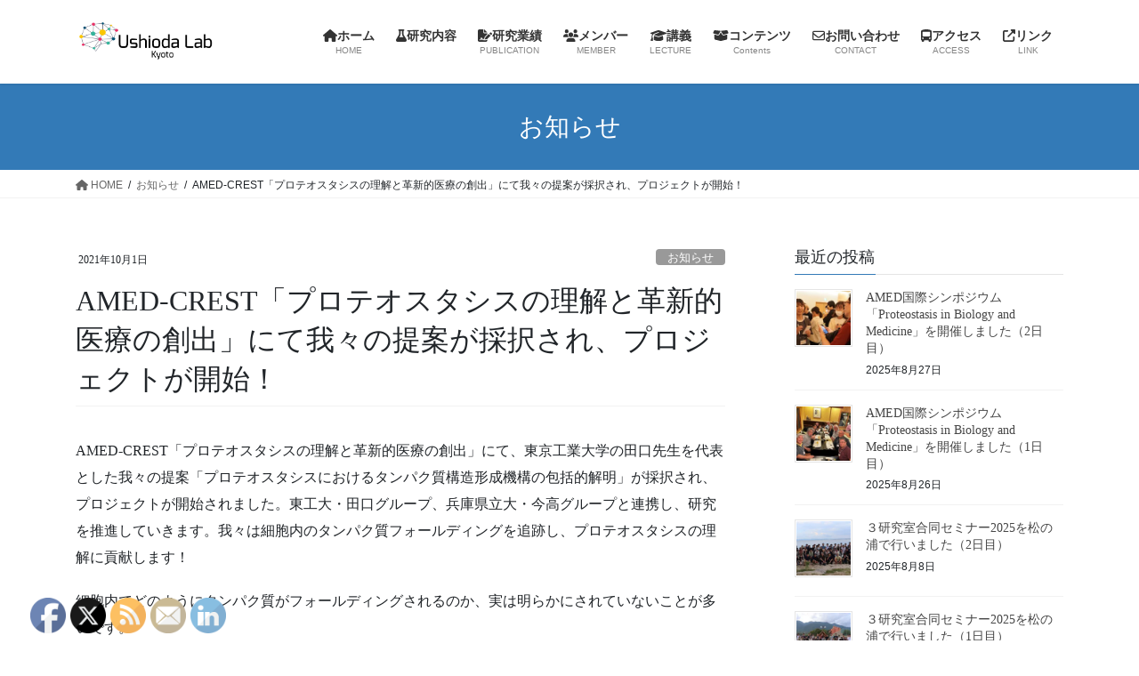

--- FILE ---
content_type: text/html; charset=UTF-8
request_url: https://ushioda-lab.com/2021/10/01/amed-crest%E3%80%8C%E3%83%97%E3%83%AD%E3%83%86%E3%82%AA%E3%82%B9%E3%82%BF%E3%82%B7%E3%82%B9%E3%81%AE%E7%90%86%E8%A7%A3%E3%81%A8%E9%9D%A9%E6%96%B0%E7%9A%84%E5%8C%BB%E7%99%82%E3%81%AE%E5%89%B5%E5%87%BA/
body_size: 23255
content:
<!DOCTYPE html>
<html dir="ltr" lang="ja" prefix="og: https://ogp.me/ns#">
<head>
<meta charset="utf-8">
<meta http-equiv="X-UA-Compatible" content="IE=edge">
<meta name="viewport" content="width=device-width, initial-scale=1">

<title>AMED-CREST「プロテオスタシスの理解と革新的医療の創出」にて我々の提案が採択され、プロジェクトが開始！ | Ushioda Lab.</title>
	<style>img:is([sizes="auto" i], [sizes^="auto," i]) { contain-intrinsic-size: 3000px 1500px }</style>
	
		<!-- All in One SEO 4.8.7 - aioseo.com -->
	<meta name="robots" content="max-image-preview:large" />
	<meta name="author" content="Ushioda Lab"/>
	<meta name="google-site-verification" content="afZOgUDLfu4Z5nA4jNRv9x9z5yR-qTW83ctOkAlSFIA" />
	<link rel="canonical" href="https://ushioda-lab.com/2021/10/01/amed-crest%e3%80%8c%e3%83%97%e3%83%ad%e3%83%86%e3%82%aa%e3%82%b9%e3%82%bf%e3%82%b7%e3%82%b9%e3%81%ae%e7%90%86%e8%a7%a3%e3%81%a8%e9%9d%a9%e6%96%b0%e7%9a%84%e5%8c%bb%e7%99%82%e3%81%ae%e5%89%b5%e5%87%ba/" />
	<meta name="generator" content="All in One SEO (AIOSEO) 4.8.7" />
		<meta property="og:locale" content="ja_JP" />
		<meta property="og:site_name" content="Ushioda Lab. | 京都産業大学生命科学部 潮田研究室" />
		<meta property="og:type" content="article" />
		<meta property="og:title" content="AMED-CREST「プロテオスタシスの理解と革新的医療の創出」にて我々の提案が採択され、プロジェクトが開始！ | Ushioda Lab." />
		<meta property="og:url" content="https://ushioda-lab.com/2021/10/01/amed-crest%e3%80%8c%e3%83%97%e3%83%ad%e3%83%86%e3%82%aa%e3%82%b9%e3%82%bf%e3%82%b7%e3%82%b9%e3%81%ae%e7%90%86%e8%a7%a3%e3%81%a8%e9%9d%a9%e6%96%b0%e7%9a%84%e5%8c%bb%e7%99%82%e3%81%ae%e5%89%b5%e5%87%ba/" />
		<meta property="article:published_time" content="2021-10-01T05:30:58+00:00" />
		<meta property="article:modified_time" content="2021-10-01T05:30:58+00:00" />
		<meta name="twitter:card" content="summary" />
		<meta name="twitter:title" content="AMED-CREST「プロテオスタシスの理解と革新的医療の創出」にて我々の提案が採択され、プロジェクトが開始！ | Ushioda Lab." />
		<script type="application/ld+json" class="aioseo-schema">
			{"@context":"https:\/\/schema.org","@graph":[{"@type":"Article","@id":"https:\/\/ushioda-lab.com\/2021\/10\/01\/amed-crest%e3%80%8c%e3%83%97%e3%83%ad%e3%83%86%e3%82%aa%e3%82%b9%e3%82%bf%e3%82%b7%e3%82%b9%e3%81%ae%e7%90%86%e8%a7%a3%e3%81%a8%e9%9d%a9%e6%96%b0%e7%9a%84%e5%8c%bb%e7%99%82%e3%81%ae%e5%89%b5%e5%87%ba\/#article","name":"AMED-CREST\u300c\u30d7\u30ed\u30c6\u30aa\u30b9\u30bf\u30b7\u30b9\u306e\u7406\u89e3\u3068\u9769\u65b0\u7684\u533b\u7642\u306e\u5275\u51fa\u300d\u306b\u3066\u6211\u3005\u306e\u63d0\u6848\u304c\u63a1\u629e\u3055\u308c\u3001\u30d7\u30ed\u30b8\u30a7\u30af\u30c8\u304c\u958b\u59cb\uff01 | Ushioda Lab.","headline":"AMED-CREST\u300c\u30d7\u30ed\u30c6\u30aa\u30b9\u30bf\u30b7\u30b9\u306e\u7406\u89e3\u3068\u9769\u65b0\u7684\u533b\u7642\u306e\u5275\u51fa\u300d\u306b\u3066\u6211\u3005\u306e\u63d0\u6848\u304c\u63a1\u629e\u3055\u308c\u3001\u30d7\u30ed\u30b8\u30a7\u30af\u30c8\u304c\u958b\u59cb\uff01","author":{"@id":"https:\/\/ushioda-lab.com\/author\/rb001001\/#author"},"publisher":{"@id":"https:\/\/ushioda-lab.com\/#organization"},"image":{"@type":"ImageObject","url":"https:\/\/i0.wp.com\/ushioda-lab.com\/wp-content\/uploads\/2021\/10\/amed-1.jpg?fit=360%2C360&ssl=1","width":360,"height":360},"datePublished":"2021-10-01T14:30:58+09:00","dateModified":"2021-10-01T14:30:58+09:00","inLanguage":"ja","mainEntityOfPage":{"@id":"https:\/\/ushioda-lab.com\/2021\/10\/01\/amed-crest%e3%80%8c%e3%83%97%e3%83%ad%e3%83%86%e3%82%aa%e3%82%b9%e3%82%bf%e3%82%b7%e3%82%b9%e3%81%ae%e7%90%86%e8%a7%a3%e3%81%a8%e9%9d%a9%e6%96%b0%e7%9a%84%e5%8c%bb%e7%99%82%e3%81%ae%e5%89%b5%e5%87%ba\/#webpage"},"isPartOf":{"@id":"https:\/\/ushioda-lab.com\/2021\/10\/01\/amed-crest%e3%80%8c%e3%83%97%e3%83%ad%e3%83%86%e3%82%aa%e3%82%b9%e3%82%bf%e3%82%b7%e3%82%b9%e3%81%ae%e7%90%86%e8%a7%a3%e3%81%a8%e9%9d%a9%e6%96%b0%e7%9a%84%e5%8c%bb%e7%99%82%e3%81%ae%e5%89%b5%e5%87%ba\/#webpage"},"articleSection":"\u304a\u77e5\u3089\u305b, \u30d6\u30ed\u30b0"},{"@type":"BreadcrumbList","@id":"https:\/\/ushioda-lab.com\/2021\/10\/01\/amed-crest%e3%80%8c%e3%83%97%e3%83%ad%e3%83%86%e3%82%aa%e3%82%b9%e3%82%bf%e3%82%b7%e3%82%b9%e3%81%ae%e7%90%86%e8%a7%a3%e3%81%a8%e9%9d%a9%e6%96%b0%e7%9a%84%e5%8c%bb%e7%99%82%e3%81%ae%e5%89%b5%e5%87%ba\/#breadcrumblist","itemListElement":[{"@type":"ListItem","@id":"https:\/\/ushioda-lab.com#listItem","position":1,"name":"\u30db\u30fc\u30e0","item":"https:\/\/ushioda-lab.com","nextItem":{"@type":"ListItem","@id":"https:\/\/ushioda-lab.com\/category\/%e3%81%8a%e7%9f%a5%e3%82%89%e3%81%9b\/#listItem","name":"\u304a\u77e5\u3089\u305b"}},{"@type":"ListItem","@id":"https:\/\/ushioda-lab.com\/category\/%e3%81%8a%e7%9f%a5%e3%82%89%e3%81%9b\/#listItem","position":2,"name":"\u304a\u77e5\u3089\u305b","item":"https:\/\/ushioda-lab.com\/category\/%e3%81%8a%e7%9f%a5%e3%82%89%e3%81%9b\/","nextItem":{"@type":"ListItem","@id":"https:\/\/ushioda-lab.com\/2021\/10\/01\/amed-crest%e3%80%8c%e3%83%97%e3%83%ad%e3%83%86%e3%82%aa%e3%82%b9%e3%82%bf%e3%82%b7%e3%82%b9%e3%81%ae%e7%90%86%e8%a7%a3%e3%81%a8%e9%9d%a9%e6%96%b0%e7%9a%84%e5%8c%bb%e7%99%82%e3%81%ae%e5%89%b5%e5%87%ba\/#listItem","name":"AMED-CREST\u300c\u30d7\u30ed\u30c6\u30aa\u30b9\u30bf\u30b7\u30b9\u306e\u7406\u89e3\u3068\u9769\u65b0\u7684\u533b\u7642\u306e\u5275\u51fa\u300d\u306b\u3066\u6211\u3005\u306e\u63d0\u6848\u304c\u63a1\u629e\u3055\u308c\u3001\u30d7\u30ed\u30b8\u30a7\u30af\u30c8\u304c\u958b\u59cb\uff01"},"previousItem":{"@type":"ListItem","@id":"https:\/\/ushioda-lab.com#listItem","name":"\u30db\u30fc\u30e0"}},{"@type":"ListItem","@id":"https:\/\/ushioda-lab.com\/2021\/10\/01\/amed-crest%e3%80%8c%e3%83%97%e3%83%ad%e3%83%86%e3%82%aa%e3%82%b9%e3%82%bf%e3%82%b7%e3%82%b9%e3%81%ae%e7%90%86%e8%a7%a3%e3%81%a8%e9%9d%a9%e6%96%b0%e7%9a%84%e5%8c%bb%e7%99%82%e3%81%ae%e5%89%b5%e5%87%ba\/#listItem","position":3,"name":"AMED-CREST\u300c\u30d7\u30ed\u30c6\u30aa\u30b9\u30bf\u30b7\u30b9\u306e\u7406\u89e3\u3068\u9769\u65b0\u7684\u533b\u7642\u306e\u5275\u51fa\u300d\u306b\u3066\u6211\u3005\u306e\u63d0\u6848\u304c\u63a1\u629e\u3055\u308c\u3001\u30d7\u30ed\u30b8\u30a7\u30af\u30c8\u304c\u958b\u59cb\uff01","previousItem":{"@type":"ListItem","@id":"https:\/\/ushioda-lab.com\/category\/%e3%81%8a%e7%9f%a5%e3%82%89%e3%81%9b\/#listItem","name":"\u304a\u77e5\u3089\u305b"}}]},{"@type":"Organization","@id":"https:\/\/ushioda-lab.com\/#organization","name":"\u6f6e\u7530\u7814\u7a76\u5ba4","description":"\u4eac\u90fd\u7523\u696d\u5927\u5b66\u751f\u547d\u79d1\u5b66\u90e8 \u6f6e\u7530\u7814\u7a76\u5ba4","url":"https:\/\/ushioda-lab.com\/","logo":{"@type":"ImageObject","url":"https:\/\/i0.wp.com\/ushioda-lab.com\/wp-content\/uploads\/2019\/03\/08032019124945A.png?fit=1924%2C609&ssl=1","@id":"https:\/\/ushioda-lab.com\/2021\/10\/01\/amed-crest%e3%80%8c%e3%83%97%e3%83%ad%e3%83%86%e3%82%aa%e3%82%b9%e3%82%bf%e3%82%b7%e3%82%b9%e3%81%ae%e7%90%86%e8%a7%a3%e3%81%a8%e9%9d%a9%e6%96%b0%e7%9a%84%e5%8c%bb%e7%99%82%e3%81%ae%e5%89%b5%e5%87%ba\/#organizationLogo","width":1924,"height":609},"image":{"@id":"https:\/\/ushioda-lab.com\/2021\/10\/01\/amed-crest%e3%80%8c%e3%83%97%e3%83%ad%e3%83%86%e3%82%aa%e3%82%b9%e3%82%bf%e3%82%b7%e3%82%b9%e3%81%ae%e7%90%86%e8%a7%a3%e3%81%a8%e9%9d%a9%e6%96%b0%e7%9a%84%e5%8c%bb%e7%99%82%e3%81%ae%e5%89%b5%e5%87%ba\/#organizationLogo"}},{"@type":"Person","@id":"https:\/\/ushioda-lab.com\/author\/rb001001\/#author","url":"https:\/\/ushioda-lab.com\/author\/rb001001\/","name":"Ushioda Lab","image":{"@type":"ImageObject","@id":"https:\/\/ushioda-lab.com\/2021\/10\/01\/amed-crest%e3%80%8c%e3%83%97%e3%83%ad%e3%83%86%e3%82%aa%e3%82%b9%e3%82%bf%e3%82%b7%e3%82%b9%e3%81%ae%e7%90%86%e8%a7%a3%e3%81%a8%e9%9d%a9%e6%96%b0%e7%9a%84%e5%8c%bb%e7%99%82%e3%81%ae%e5%89%b5%e5%87%ba\/#authorImage","url":"https:\/\/secure.gravatar.com\/avatar\/f2dd7bc7082e1db859b5db21bae0ff91bf697ca66dd273f221377c0a43209bfd?s=96&d=mm&r=g","width":96,"height":96,"caption":"Ushioda Lab"}},{"@type":"WebPage","@id":"https:\/\/ushioda-lab.com\/2021\/10\/01\/amed-crest%e3%80%8c%e3%83%97%e3%83%ad%e3%83%86%e3%82%aa%e3%82%b9%e3%82%bf%e3%82%b7%e3%82%b9%e3%81%ae%e7%90%86%e8%a7%a3%e3%81%a8%e9%9d%a9%e6%96%b0%e7%9a%84%e5%8c%bb%e7%99%82%e3%81%ae%e5%89%b5%e5%87%ba\/#webpage","url":"https:\/\/ushioda-lab.com\/2021\/10\/01\/amed-crest%e3%80%8c%e3%83%97%e3%83%ad%e3%83%86%e3%82%aa%e3%82%b9%e3%82%bf%e3%82%b7%e3%82%b9%e3%81%ae%e7%90%86%e8%a7%a3%e3%81%a8%e9%9d%a9%e6%96%b0%e7%9a%84%e5%8c%bb%e7%99%82%e3%81%ae%e5%89%b5%e5%87%ba\/","name":"AMED-CREST\u300c\u30d7\u30ed\u30c6\u30aa\u30b9\u30bf\u30b7\u30b9\u306e\u7406\u89e3\u3068\u9769\u65b0\u7684\u533b\u7642\u306e\u5275\u51fa\u300d\u306b\u3066\u6211\u3005\u306e\u63d0\u6848\u304c\u63a1\u629e\u3055\u308c\u3001\u30d7\u30ed\u30b8\u30a7\u30af\u30c8\u304c\u958b\u59cb\uff01 | Ushioda Lab.","inLanguage":"ja","isPartOf":{"@id":"https:\/\/ushioda-lab.com\/#website"},"breadcrumb":{"@id":"https:\/\/ushioda-lab.com\/2021\/10\/01\/amed-crest%e3%80%8c%e3%83%97%e3%83%ad%e3%83%86%e3%82%aa%e3%82%b9%e3%82%bf%e3%82%b7%e3%82%b9%e3%81%ae%e7%90%86%e8%a7%a3%e3%81%a8%e9%9d%a9%e6%96%b0%e7%9a%84%e5%8c%bb%e7%99%82%e3%81%ae%e5%89%b5%e5%87%ba\/#breadcrumblist"},"author":{"@id":"https:\/\/ushioda-lab.com\/author\/rb001001\/#author"},"creator":{"@id":"https:\/\/ushioda-lab.com\/author\/rb001001\/#author"},"image":{"@type":"ImageObject","url":"https:\/\/i0.wp.com\/ushioda-lab.com\/wp-content\/uploads\/2021\/10\/amed-1.jpg?fit=360%2C360&ssl=1","@id":"https:\/\/ushioda-lab.com\/2021\/10\/01\/amed-crest%e3%80%8c%e3%83%97%e3%83%ad%e3%83%86%e3%82%aa%e3%82%b9%e3%82%bf%e3%82%b7%e3%82%b9%e3%81%ae%e7%90%86%e8%a7%a3%e3%81%a8%e9%9d%a9%e6%96%b0%e7%9a%84%e5%8c%bb%e7%99%82%e3%81%ae%e5%89%b5%e5%87%ba\/#mainImage","width":360,"height":360},"primaryImageOfPage":{"@id":"https:\/\/ushioda-lab.com\/2021\/10\/01\/amed-crest%e3%80%8c%e3%83%97%e3%83%ad%e3%83%86%e3%82%aa%e3%82%b9%e3%82%bf%e3%82%b7%e3%82%b9%e3%81%ae%e7%90%86%e8%a7%a3%e3%81%a8%e9%9d%a9%e6%96%b0%e7%9a%84%e5%8c%bb%e7%99%82%e3%81%ae%e5%89%b5%e5%87%ba\/#mainImage"},"datePublished":"2021-10-01T14:30:58+09:00","dateModified":"2021-10-01T14:30:58+09:00"},{"@type":"WebSite","@id":"https:\/\/ushioda-lab.com\/#website","url":"https:\/\/ushioda-lab.com\/","name":"Ushioda Lab.","description":"\u4eac\u90fd\u7523\u696d\u5927\u5b66\u751f\u547d\u79d1\u5b66\u90e8 \u6f6e\u7530\u7814\u7a76\u5ba4","inLanguage":"ja","publisher":{"@id":"https:\/\/ushioda-lab.com\/#organization"}}]}
		</script>
		<!-- All in One SEO -->

<link rel='dns-prefetch' href='//webfonts.sakura.ne.jp' />
<link rel='dns-prefetch' href='//stats.wp.com' />
<link rel='dns-prefetch' href='//v0.wordpress.com' />
<link rel='preconnect' href='//i0.wp.com' />
<link rel='preconnect' href='//c0.wp.com' />
<link rel="alternate" type="application/rss+xml" title="Ushioda Lab. &raquo; フィード" href="https://ushioda-lab.com/feed/" />
<meta name="description" content="AMED-CREST「プロテオスタシスの理解と革新的医療の創出」にて、東京工業大学の田口先生を代表とした我々の提案「プロテオスタシスにおけるタンパク質構造形成機構の包括的解明」が採択され、プロジェクトが開始されました。東工大・田口グループ、兵庫県立大・今高グループと連携し、研究を推進していきます。我々は細胞内のタンパク質フォールディングを追跡し、プロテオスタシスの理解に貢献します！細胞内でどのようにタンパク質がフォールディングされるのか、実は明らかにされていないことが" />		<!-- This site uses the Google Analytics by MonsterInsights plugin v9.8.0 - Using Analytics tracking - https://www.monsterinsights.com/ -->
		<!-- Note: MonsterInsights is not currently configured on this site. The site owner needs to authenticate with Google Analytics in the MonsterInsights settings panel. -->
					<!-- No tracking code set -->
				<!-- / Google Analytics by MonsterInsights -->
		<script type="text/javascript">
/* <![CDATA[ */
window._wpemojiSettings = {"baseUrl":"https:\/\/s.w.org\/images\/core\/emoji\/16.0.1\/72x72\/","ext":".png","svgUrl":"https:\/\/s.w.org\/images\/core\/emoji\/16.0.1\/svg\/","svgExt":".svg","source":{"concatemoji":"https:\/\/ushioda-lab.com\/wp-includes\/js\/wp-emoji-release.min.js?ver=6.8.3"}};
/*! This file is auto-generated */
!function(s,n){var o,i,e;function c(e){try{var t={supportTests:e,timestamp:(new Date).valueOf()};sessionStorage.setItem(o,JSON.stringify(t))}catch(e){}}function p(e,t,n){e.clearRect(0,0,e.canvas.width,e.canvas.height),e.fillText(t,0,0);var t=new Uint32Array(e.getImageData(0,0,e.canvas.width,e.canvas.height).data),a=(e.clearRect(0,0,e.canvas.width,e.canvas.height),e.fillText(n,0,0),new Uint32Array(e.getImageData(0,0,e.canvas.width,e.canvas.height).data));return t.every(function(e,t){return e===a[t]})}function u(e,t){e.clearRect(0,0,e.canvas.width,e.canvas.height),e.fillText(t,0,0);for(var n=e.getImageData(16,16,1,1),a=0;a<n.data.length;a++)if(0!==n.data[a])return!1;return!0}function f(e,t,n,a){switch(t){case"flag":return n(e,"\ud83c\udff3\ufe0f\u200d\u26a7\ufe0f","\ud83c\udff3\ufe0f\u200b\u26a7\ufe0f")?!1:!n(e,"\ud83c\udde8\ud83c\uddf6","\ud83c\udde8\u200b\ud83c\uddf6")&&!n(e,"\ud83c\udff4\udb40\udc67\udb40\udc62\udb40\udc65\udb40\udc6e\udb40\udc67\udb40\udc7f","\ud83c\udff4\u200b\udb40\udc67\u200b\udb40\udc62\u200b\udb40\udc65\u200b\udb40\udc6e\u200b\udb40\udc67\u200b\udb40\udc7f");case"emoji":return!a(e,"\ud83e\udedf")}return!1}function g(e,t,n,a){var r="undefined"!=typeof WorkerGlobalScope&&self instanceof WorkerGlobalScope?new OffscreenCanvas(300,150):s.createElement("canvas"),o=r.getContext("2d",{willReadFrequently:!0}),i=(o.textBaseline="top",o.font="600 32px Arial",{});return e.forEach(function(e){i[e]=t(o,e,n,a)}),i}function t(e){var t=s.createElement("script");t.src=e,t.defer=!0,s.head.appendChild(t)}"undefined"!=typeof Promise&&(o="wpEmojiSettingsSupports",i=["flag","emoji"],n.supports={everything:!0,everythingExceptFlag:!0},e=new Promise(function(e){s.addEventListener("DOMContentLoaded",e,{once:!0})}),new Promise(function(t){var n=function(){try{var e=JSON.parse(sessionStorage.getItem(o));if("object"==typeof e&&"number"==typeof e.timestamp&&(new Date).valueOf()<e.timestamp+604800&&"object"==typeof e.supportTests)return e.supportTests}catch(e){}return null}();if(!n){if("undefined"!=typeof Worker&&"undefined"!=typeof OffscreenCanvas&&"undefined"!=typeof URL&&URL.createObjectURL&&"undefined"!=typeof Blob)try{var e="postMessage("+g.toString()+"("+[JSON.stringify(i),f.toString(),p.toString(),u.toString()].join(",")+"));",a=new Blob([e],{type:"text/javascript"}),r=new Worker(URL.createObjectURL(a),{name:"wpTestEmojiSupports"});return void(r.onmessage=function(e){c(n=e.data),r.terminate(),t(n)})}catch(e){}c(n=g(i,f,p,u))}t(n)}).then(function(e){for(var t in e)n.supports[t]=e[t],n.supports.everything=n.supports.everything&&n.supports[t],"flag"!==t&&(n.supports.everythingExceptFlag=n.supports.everythingExceptFlag&&n.supports[t]);n.supports.everythingExceptFlag=n.supports.everythingExceptFlag&&!n.supports.flag,n.DOMReady=!1,n.readyCallback=function(){n.DOMReady=!0}}).then(function(){return e}).then(function(){var e;n.supports.everything||(n.readyCallback(),(e=n.source||{}).concatemoji?t(e.concatemoji):e.wpemoji&&e.twemoji&&(t(e.twemoji),t(e.wpemoji)))}))}((window,document),window._wpemojiSettings);
/* ]]> */
</script>
<link rel='stylesheet' id='jetpack_related-posts-css' href='https://c0.wp.com/p/jetpack/15.4/modules/related-posts/related-posts.css' type='text/css' media='all' />
<link rel='stylesheet' id='pt-cv-public-style-css' href='https://ushioda-lab.com/wp-content/plugins/content-views-query-and-display-post-page/public/assets/css/cv.css?ver=4.2' type='text/css' media='all' />
<link rel='stylesheet' id='vkExUnit_common_style-css' href='https://ushioda-lab.com/wp-content/plugins/vk-all-in-one-expansion-unit/assets/css/vkExUnit_style.css?ver=9.112.0.1' type='text/css' media='all' />
<style id='vkExUnit_common_style-inline-css' type='text/css'>
:root {--ver_page_top_button_url:url(https://ushioda-lab.com/wp-content/plugins/vk-all-in-one-expansion-unit/assets/images/to-top-btn-icon.svg);}@font-face {font-weight: normal;font-style: normal;font-family: "vk_sns";src: url("https://ushioda-lab.com/wp-content/plugins/vk-all-in-one-expansion-unit/inc/sns/icons/fonts/vk_sns.eot?-bq20cj");src: url("https://ushioda-lab.com/wp-content/plugins/vk-all-in-one-expansion-unit/inc/sns/icons/fonts/vk_sns.eot?#iefix-bq20cj") format("embedded-opentype"),url("https://ushioda-lab.com/wp-content/plugins/vk-all-in-one-expansion-unit/inc/sns/icons/fonts/vk_sns.woff?-bq20cj") format("woff"),url("https://ushioda-lab.com/wp-content/plugins/vk-all-in-one-expansion-unit/inc/sns/icons/fonts/vk_sns.ttf?-bq20cj") format("truetype"),url("https://ushioda-lab.com/wp-content/plugins/vk-all-in-one-expansion-unit/inc/sns/icons/fonts/vk_sns.svg?-bq20cj#vk_sns") format("svg");}
.veu_promotion-alert__content--text {border: 1px solid rgba(0,0,0,0.125);padding: 0.5em 1em;border-radius: var(--vk-size-radius);margin-bottom: var(--vk-margin-block-bottom);font-size: 0.875rem;}/* Alert Content部分に段落タグを入れた場合に最後の段落の余白を0にする */.veu_promotion-alert__content--text p:last-of-type{margin-bottom:0;margin-top: 0;}
</style>
<style id='wp-emoji-styles-inline-css' type='text/css'>

	img.wp-smiley, img.emoji {
		display: inline !important;
		border: none !important;
		box-shadow: none !important;
		height: 1em !important;
		width: 1em !important;
		margin: 0 0.07em !important;
		vertical-align: -0.1em !important;
		background: none !important;
		padding: 0 !important;
	}
</style>
<link rel='stylesheet' id='wp-block-library-css' href='https://c0.wp.com/c/6.8.3/wp-includes/css/dist/block-library/style.min.css' type='text/css' media='all' />
<style id='classic-theme-styles-inline-css' type='text/css'>
/*! This file is auto-generated */
.wp-block-button__link{color:#fff;background-color:#32373c;border-radius:9999px;box-shadow:none;text-decoration:none;padding:calc(.667em + 2px) calc(1.333em + 2px);font-size:1.125em}.wp-block-file__button{background:#32373c;color:#fff;text-decoration:none}
</style>
<style id='js-archive-list-archive-widget-style-inline-css' type='text/css'>
/*!***************************************************************************************************************************************************************************************************************************************!*\
  !*** css ./node_modules/css-loader/dist/cjs.js??ruleSet[1].rules[4].use[1]!./node_modules/postcss-loader/dist/cjs.js??ruleSet[1].rules[4].use[2]!./node_modules/sass-loader/dist/cjs.js??ruleSet[1].rules[4].use[3]!./src/style.scss ***!
  \***************************************************************************************************************************************************************************************************************************************/
@charset "UTF-8";
/**
 * The following styles get applied both on the front of your site
 * and in the editor.
 *
 * Replace them with your own styles or remove the file completely.
 */
.js-archive-list a,
.js-archive-list a:focus,
.js-archive-list a:hover {
  text-decoration: none;
}
.js-archive-list .loading {
  display: inline-block;
  padding-left: 5px;
  vertical-align: middle;
  width: 25px;
}

.jal-hide {
  display: none;
}

.widget_jaw_widget ul.jaw_widget,
ul.jaw_widget ul,
body .wp-block-js-archive-list-archive-widget ul.jaw_widget,
body .wp-block-js-archive-list-archive-widget ul.jaw_widget ul,
body ul.jaw_widget {
  list-style: none;
  margin-left: 0;
  padding-left: 0;
}

.widget_jaw_widget ul.jaw_widget li,
.wp-block-js-archive-list-archive-widget ul.jaw_widget li,
.jaw_widget ul li {
  padding-left: 1rem;
  list-style: none;
}
.widget_jaw_widget ul.jaw_widget li::before,
.wp-block-js-archive-list-archive-widget ul.jaw_widget li::before,
.jaw_widget ul li::before {
  content: "";
}
.widget_jaw_widget ul.jaw_widget li .post-date,
.wp-block-js-archive-list-archive-widget ul.jaw_widget li .post-date,
.jaw_widget ul li .post-date {
  padding-left: 5px;
}
.widget_jaw_widget ul.jaw_widget li .post-date::before,
.wp-block-js-archive-list-archive-widget ul.jaw_widget li .post-date::before,
.jaw_widget ul li .post-date::before {
  content: "—";
  padding-right: 5px;
}

/** Bullet's padding **/
.jaw_symbol {
  margin-right: 0.5rem;
}

/*# sourceMappingURL=style-index.css.map*/
</style>
<link rel='stylesheet' id='mediaelement-css' href='https://c0.wp.com/c/6.8.3/wp-includes/js/mediaelement/mediaelementplayer-legacy.min.css' type='text/css' media='all' />
<link rel='stylesheet' id='wp-mediaelement-css' href='https://c0.wp.com/c/6.8.3/wp-includes/js/mediaelement/wp-mediaelement.min.css' type='text/css' media='all' />
<style id='jetpack-sharing-buttons-style-inline-css' type='text/css'>
.jetpack-sharing-buttons__services-list{display:flex;flex-direction:row;flex-wrap:wrap;gap:0;list-style-type:none;margin:5px;padding:0}.jetpack-sharing-buttons__services-list.has-small-icon-size{font-size:12px}.jetpack-sharing-buttons__services-list.has-normal-icon-size{font-size:16px}.jetpack-sharing-buttons__services-list.has-large-icon-size{font-size:24px}.jetpack-sharing-buttons__services-list.has-huge-icon-size{font-size:36px}@media print{.jetpack-sharing-buttons__services-list{display:none!important}}.editor-styles-wrapper .wp-block-jetpack-sharing-buttons{gap:0;padding-inline-start:0}ul.jetpack-sharing-buttons__services-list.has-background{padding:1.25em 2.375em}
</style>
<style id='global-styles-inline-css' type='text/css'>
:root{--wp--preset--aspect-ratio--square: 1;--wp--preset--aspect-ratio--4-3: 4/3;--wp--preset--aspect-ratio--3-4: 3/4;--wp--preset--aspect-ratio--3-2: 3/2;--wp--preset--aspect-ratio--2-3: 2/3;--wp--preset--aspect-ratio--16-9: 16/9;--wp--preset--aspect-ratio--9-16: 9/16;--wp--preset--color--black: #000000;--wp--preset--color--cyan-bluish-gray: #abb8c3;--wp--preset--color--white: #ffffff;--wp--preset--color--pale-pink: #f78da7;--wp--preset--color--vivid-red: #cf2e2e;--wp--preset--color--luminous-vivid-orange: #ff6900;--wp--preset--color--luminous-vivid-amber: #fcb900;--wp--preset--color--light-green-cyan: #7bdcb5;--wp--preset--color--vivid-green-cyan: #00d084;--wp--preset--color--pale-cyan-blue: #8ed1fc;--wp--preset--color--vivid-cyan-blue: #0693e3;--wp--preset--color--vivid-purple: #9b51e0;--wp--preset--gradient--vivid-cyan-blue-to-vivid-purple: linear-gradient(135deg,rgba(6,147,227,1) 0%,rgb(155,81,224) 100%);--wp--preset--gradient--light-green-cyan-to-vivid-green-cyan: linear-gradient(135deg,rgb(122,220,180) 0%,rgb(0,208,130) 100%);--wp--preset--gradient--luminous-vivid-amber-to-luminous-vivid-orange: linear-gradient(135deg,rgba(252,185,0,1) 0%,rgba(255,105,0,1) 100%);--wp--preset--gradient--luminous-vivid-orange-to-vivid-red: linear-gradient(135deg,rgba(255,105,0,1) 0%,rgb(207,46,46) 100%);--wp--preset--gradient--very-light-gray-to-cyan-bluish-gray: linear-gradient(135deg,rgb(238,238,238) 0%,rgb(169,184,195) 100%);--wp--preset--gradient--cool-to-warm-spectrum: linear-gradient(135deg,rgb(74,234,220) 0%,rgb(151,120,209) 20%,rgb(207,42,186) 40%,rgb(238,44,130) 60%,rgb(251,105,98) 80%,rgb(254,248,76) 100%);--wp--preset--gradient--blush-light-purple: linear-gradient(135deg,rgb(255,206,236) 0%,rgb(152,150,240) 100%);--wp--preset--gradient--blush-bordeaux: linear-gradient(135deg,rgb(254,205,165) 0%,rgb(254,45,45) 50%,rgb(107,0,62) 100%);--wp--preset--gradient--luminous-dusk: linear-gradient(135deg,rgb(255,203,112) 0%,rgb(199,81,192) 50%,rgb(65,88,208) 100%);--wp--preset--gradient--pale-ocean: linear-gradient(135deg,rgb(255,245,203) 0%,rgb(182,227,212) 50%,rgb(51,167,181) 100%);--wp--preset--gradient--electric-grass: linear-gradient(135deg,rgb(202,248,128) 0%,rgb(113,206,126) 100%);--wp--preset--gradient--midnight: linear-gradient(135deg,rgb(2,3,129) 0%,rgb(40,116,252) 100%);--wp--preset--font-size--small: 13px;--wp--preset--font-size--medium: 20px;--wp--preset--font-size--large: 36px;--wp--preset--font-size--x-large: 42px;--wp--preset--spacing--20: 0.44rem;--wp--preset--spacing--30: 0.67rem;--wp--preset--spacing--40: 1rem;--wp--preset--spacing--50: 1.5rem;--wp--preset--spacing--60: 2.25rem;--wp--preset--spacing--70: 3.38rem;--wp--preset--spacing--80: 5.06rem;--wp--preset--shadow--natural: 6px 6px 9px rgba(0, 0, 0, 0.2);--wp--preset--shadow--deep: 12px 12px 50px rgba(0, 0, 0, 0.4);--wp--preset--shadow--sharp: 6px 6px 0px rgba(0, 0, 0, 0.2);--wp--preset--shadow--outlined: 6px 6px 0px -3px rgba(255, 255, 255, 1), 6px 6px rgba(0, 0, 0, 1);--wp--preset--shadow--crisp: 6px 6px 0px rgba(0, 0, 0, 1);}:where(.is-layout-flex){gap: 0.5em;}:where(.is-layout-grid){gap: 0.5em;}body .is-layout-flex{display: flex;}.is-layout-flex{flex-wrap: wrap;align-items: center;}.is-layout-flex > :is(*, div){margin: 0;}body .is-layout-grid{display: grid;}.is-layout-grid > :is(*, div){margin: 0;}:where(.wp-block-columns.is-layout-flex){gap: 2em;}:where(.wp-block-columns.is-layout-grid){gap: 2em;}:where(.wp-block-post-template.is-layout-flex){gap: 1.25em;}:where(.wp-block-post-template.is-layout-grid){gap: 1.25em;}.has-black-color{color: var(--wp--preset--color--black) !important;}.has-cyan-bluish-gray-color{color: var(--wp--preset--color--cyan-bluish-gray) !important;}.has-white-color{color: var(--wp--preset--color--white) !important;}.has-pale-pink-color{color: var(--wp--preset--color--pale-pink) !important;}.has-vivid-red-color{color: var(--wp--preset--color--vivid-red) !important;}.has-luminous-vivid-orange-color{color: var(--wp--preset--color--luminous-vivid-orange) !important;}.has-luminous-vivid-amber-color{color: var(--wp--preset--color--luminous-vivid-amber) !important;}.has-light-green-cyan-color{color: var(--wp--preset--color--light-green-cyan) !important;}.has-vivid-green-cyan-color{color: var(--wp--preset--color--vivid-green-cyan) !important;}.has-pale-cyan-blue-color{color: var(--wp--preset--color--pale-cyan-blue) !important;}.has-vivid-cyan-blue-color{color: var(--wp--preset--color--vivid-cyan-blue) !important;}.has-vivid-purple-color{color: var(--wp--preset--color--vivid-purple) !important;}.has-black-background-color{background-color: var(--wp--preset--color--black) !important;}.has-cyan-bluish-gray-background-color{background-color: var(--wp--preset--color--cyan-bluish-gray) !important;}.has-white-background-color{background-color: var(--wp--preset--color--white) !important;}.has-pale-pink-background-color{background-color: var(--wp--preset--color--pale-pink) !important;}.has-vivid-red-background-color{background-color: var(--wp--preset--color--vivid-red) !important;}.has-luminous-vivid-orange-background-color{background-color: var(--wp--preset--color--luminous-vivid-orange) !important;}.has-luminous-vivid-amber-background-color{background-color: var(--wp--preset--color--luminous-vivid-amber) !important;}.has-light-green-cyan-background-color{background-color: var(--wp--preset--color--light-green-cyan) !important;}.has-vivid-green-cyan-background-color{background-color: var(--wp--preset--color--vivid-green-cyan) !important;}.has-pale-cyan-blue-background-color{background-color: var(--wp--preset--color--pale-cyan-blue) !important;}.has-vivid-cyan-blue-background-color{background-color: var(--wp--preset--color--vivid-cyan-blue) !important;}.has-vivid-purple-background-color{background-color: var(--wp--preset--color--vivid-purple) !important;}.has-black-border-color{border-color: var(--wp--preset--color--black) !important;}.has-cyan-bluish-gray-border-color{border-color: var(--wp--preset--color--cyan-bluish-gray) !important;}.has-white-border-color{border-color: var(--wp--preset--color--white) !important;}.has-pale-pink-border-color{border-color: var(--wp--preset--color--pale-pink) !important;}.has-vivid-red-border-color{border-color: var(--wp--preset--color--vivid-red) !important;}.has-luminous-vivid-orange-border-color{border-color: var(--wp--preset--color--luminous-vivid-orange) !important;}.has-luminous-vivid-amber-border-color{border-color: var(--wp--preset--color--luminous-vivid-amber) !important;}.has-light-green-cyan-border-color{border-color: var(--wp--preset--color--light-green-cyan) !important;}.has-vivid-green-cyan-border-color{border-color: var(--wp--preset--color--vivid-green-cyan) !important;}.has-pale-cyan-blue-border-color{border-color: var(--wp--preset--color--pale-cyan-blue) !important;}.has-vivid-cyan-blue-border-color{border-color: var(--wp--preset--color--vivid-cyan-blue) !important;}.has-vivid-purple-border-color{border-color: var(--wp--preset--color--vivid-purple) !important;}.has-vivid-cyan-blue-to-vivid-purple-gradient-background{background: var(--wp--preset--gradient--vivid-cyan-blue-to-vivid-purple) !important;}.has-light-green-cyan-to-vivid-green-cyan-gradient-background{background: var(--wp--preset--gradient--light-green-cyan-to-vivid-green-cyan) !important;}.has-luminous-vivid-amber-to-luminous-vivid-orange-gradient-background{background: var(--wp--preset--gradient--luminous-vivid-amber-to-luminous-vivid-orange) !important;}.has-luminous-vivid-orange-to-vivid-red-gradient-background{background: var(--wp--preset--gradient--luminous-vivid-orange-to-vivid-red) !important;}.has-very-light-gray-to-cyan-bluish-gray-gradient-background{background: var(--wp--preset--gradient--very-light-gray-to-cyan-bluish-gray) !important;}.has-cool-to-warm-spectrum-gradient-background{background: var(--wp--preset--gradient--cool-to-warm-spectrum) !important;}.has-blush-light-purple-gradient-background{background: var(--wp--preset--gradient--blush-light-purple) !important;}.has-blush-bordeaux-gradient-background{background: var(--wp--preset--gradient--blush-bordeaux) !important;}.has-luminous-dusk-gradient-background{background: var(--wp--preset--gradient--luminous-dusk) !important;}.has-pale-ocean-gradient-background{background: var(--wp--preset--gradient--pale-ocean) !important;}.has-electric-grass-gradient-background{background: var(--wp--preset--gradient--electric-grass) !important;}.has-midnight-gradient-background{background: var(--wp--preset--gradient--midnight) !important;}.has-small-font-size{font-size: var(--wp--preset--font-size--small) !important;}.has-medium-font-size{font-size: var(--wp--preset--font-size--medium) !important;}.has-large-font-size{font-size: var(--wp--preset--font-size--large) !important;}.has-x-large-font-size{font-size: var(--wp--preset--font-size--x-large) !important;}
:where(.wp-block-post-template.is-layout-flex){gap: 1.25em;}:where(.wp-block-post-template.is-layout-grid){gap: 1.25em;}
:where(.wp-block-columns.is-layout-flex){gap: 2em;}:where(.wp-block-columns.is-layout-grid){gap: 2em;}
:root :where(.wp-block-pullquote){font-size: 1.5em;line-height: 1.6;}
</style>
<link rel='stylesheet' id='bogo-css' href='https://ushioda-lab.com/wp-content/plugins/bogo/includes/css/style.css?ver=3.9.0.1' type='text/css' media='all' />
<link rel='stylesheet' id='contact-form-7-css' href='https://ushioda-lab.com/wp-content/plugins/contact-form-7/includes/css/styles.css?ver=6.1.1' type='text/css' media='all' />
<link rel='stylesheet' id='SFSImainCss-css' href='https://ushioda-lab.com/wp-content/plugins/ultimate-social-media-icons/css/sfsi-style.css?ver=2.9.5' type='text/css' media='all' />
<link rel='stylesheet' id='wptls-css' href='https://ushioda-lab.com/wp-content/plugins/wp-thumbnail-linkbox-shortcode/assets/css/wp-thumbnail-linkbox-shortcode.css' type='text/css' media='all' />
<link rel='stylesheet' id='bootstrap-4-style-css' href='https://ushioda-lab.com/wp-content/themes/lightning/_g2/library/bootstrap-4/css/bootstrap.min.css?ver=4.5.0' type='text/css' media='all' />
<link rel='stylesheet' id='lightning-common-style-css' href='https://ushioda-lab.com/wp-content/themes/lightning/_g2/assets/css/common.css?ver=15.30.3' type='text/css' media='all' />
<style id='lightning-common-style-inline-css' type='text/css'>
/* vk-mobile-nav */:root {--vk-mobile-nav-menu-btn-bg-src: url("https://ushioda-lab.com/wp-content/themes/lightning/_g2/inc/vk-mobile-nav/package/images/vk-menu-btn-black.svg");--vk-mobile-nav-menu-btn-close-bg-src: url("https://ushioda-lab.com/wp-content/themes/lightning/_g2/inc/vk-mobile-nav/package/images/vk-menu-close-black.svg");--vk-menu-acc-icon-open-black-bg-src: url("https://ushioda-lab.com/wp-content/themes/lightning/_g2/inc/vk-mobile-nav/package/images/vk-menu-acc-icon-open-black.svg");--vk-menu-acc-icon-open-white-bg-src: url("https://ushioda-lab.com/wp-content/themes/lightning/_g2/inc/vk-mobile-nav/package/images/vk-menu-acc-icon-open-white.svg");--vk-menu-acc-icon-close-black-bg-src: url("https://ushioda-lab.com/wp-content/themes/lightning/_g2/inc/vk-mobile-nav/package/images/vk-menu-close-black.svg");--vk-menu-acc-icon-close-white-bg-src: url("https://ushioda-lab.com/wp-content/themes/lightning/_g2/inc/vk-mobile-nav/package/images/vk-menu-close-white.svg");}
</style>
<link rel='stylesheet' id='lightning-design-style-css' href='https://ushioda-lab.com/wp-content/themes/lightning/_g2/design-skin/origin2/css/style.css?ver=15.30.3' type='text/css' media='all' />
<style id='lightning-design-style-inline-css' type='text/css'>
:root {--color-key:#337ab7;--wp--preset--color--vk-color-primary:#337ab7;--color-key-dark:#2e6da4;}
a { color:#337ab7; }
.tagcloud a:before { content:"" }
.media .media-body .media-heading a:hover { color:; }@media (min-width: 768px){.gMenu > li:before,.gMenu > li.menu-item-has-children::after { border-bottom-color: }.gMenu li li { background-color: }.gMenu li li a:hover { background-color:; }} /* @media (min-width: 768px) */.page-header { background-color:; }h2,.mainSection-title { border-top-color:; }h3:after,.subSection-title:after { border-bottom-color:; }ul.page-numbers li span.page-numbers.current,.page-link dl .post-page-numbers.current { background-color:; }.pager li > a { border-color:;color:;}.pager li > a:hover { background-color:;color:#fff;}.siteFooter { border-top-color:; }dt { border-left-color:; }:root {--g_nav_main_acc_icon_open_url:url(https://ushioda-lab.com/wp-content/themes/lightning/_g2/inc/vk-mobile-nav/package/images/vk-menu-acc-icon-open-black.svg);--g_nav_main_acc_icon_close_url: url(https://ushioda-lab.com/wp-content/themes/lightning/_g2/inc/vk-mobile-nav/package/images/vk-menu-close-black.svg);--g_nav_sub_acc_icon_open_url: url(https://ushioda-lab.com/wp-content/themes/lightning/_g2/inc/vk-mobile-nav/package/images/vk-menu-acc-icon-open-white.svg);--g_nav_sub_acc_icon_close_url: url(https://ushioda-lab.com/wp-content/themes/lightning/_g2/inc/vk-mobile-nav/package/images/vk-menu-close-white.svg);}
</style>
<link rel='stylesheet' id='veu-cta-css' href='https://ushioda-lab.com/wp-content/plugins/vk-all-in-one-expansion-unit/inc/call-to-action/package/assets/css/style.css?ver=9.112.0.1' type='text/css' media='all' />
<link rel='stylesheet' id='lightning-theme-style-css' href='https://ushioda-lab.com/wp-content/themes/lightning/style.css?ver=15.30.3' type='text/css' media='all' />
<style id='jetpack_facebook_likebox-inline-css' type='text/css'>
.widget_facebook_likebox {
	overflow: hidden;
}

</style>
<script type="text/javascript" id="jetpack_related-posts-js-extra">
/* <![CDATA[ */
var related_posts_js_options = {"post_heading":"h4"};
/* ]]> */
</script>
<script type="text/javascript" src="https://c0.wp.com/p/jetpack/15.4/_inc/build/related-posts/related-posts.min.js" id="jetpack_related-posts-js"></script>
<script type="text/javascript" src="https://c0.wp.com/c/6.8.3/wp-includes/js/jquery/jquery.min.js" id="jquery-core-js"></script>
<script type="text/javascript" src="https://c0.wp.com/c/6.8.3/wp-includes/js/jquery/jquery-migrate.min.js" id="jquery-migrate-js"></script>
<script type="text/javascript" src="//webfonts.sakura.ne.jp/js/sakurav3.js?fadein=0&amp;ver=3.1.4" id="typesquare_std-js"></script>
<script type="text/javascript" src="https://ushioda-lab.com/wp-content/themes/lightning/vendor/vektor-inc/font-awesome-versions/src/versions/6/js/all.min.js?ver=6.6.0" id="vk-font-awesome-js-js"></script>
<link rel="https://api.w.org/" href="https://ushioda-lab.com/wp-json/" /><link rel="alternate" title="JSON" type="application/json" href="https://ushioda-lab.com/wp-json/wp/v2/posts/4288" /><link rel="EditURI" type="application/rsd+xml" title="RSD" href="https://ushioda-lab.com/xmlrpc.php?rsd" />
<meta name="generator" content="WordPress 6.8.3" />
<link rel='shortlink' href='https://wp.me/paKiCk-17a' />
<link rel="alternate" title="oEmbed (JSON)" type="application/json+oembed" href="https://ushioda-lab.com/wp-json/oembed/1.0/embed?url=https%3A%2F%2Fushioda-lab.com%2F2021%2F10%2F01%2Famed-crest%25e3%2580%258c%25e3%2583%2597%25e3%2583%25ad%25e3%2583%2586%25e3%2582%25aa%25e3%2582%25b9%25e3%2582%25bf%25e3%2582%25b7%25e3%2582%25b9%25e3%2581%25ae%25e7%2590%2586%25e8%25a7%25a3%25e3%2581%25a8%25e9%259d%25a9%25e6%2596%25b0%25e7%259a%2584%25e5%258c%25bb%25e7%2599%2582%25e3%2581%25ae%25e5%2589%25b5%25e5%2587%25ba%2F" />
<link rel="alternate" title="oEmbed (XML)" type="text/xml+oembed" href="https://ushioda-lab.com/wp-json/oembed/1.0/embed?url=https%3A%2F%2Fushioda-lab.com%2F2021%2F10%2F01%2Famed-crest%25e3%2580%258c%25e3%2583%2597%25e3%2583%25ad%25e3%2583%2586%25e3%2582%25aa%25e3%2582%25b9%25e3%2582%25bf%25e3%2582%25b7%25e3%2582%25b9%25e3%2581%25ae%25e7%2590%2586%25e8%25a7%25a3%25e3%2581%25a8%25e9%259d%25a9%25e6%2596%25b0%25e7%259a%2584%25e5%258c%25bb%25e7%2599%2582%25e3%2581%25ae%25e5%2589%25b5%25e5%2587%25ba%2F&#038;format=xml" />
<style type='text/css'>
h1,h2,h3,h1:lang(ja),h2:lang(ja),h3:lang(ja),.entry-title:lang(ja){ font-family: "見出ゴMB31";}h4,h5,h6,h4:lang(ja),h5:lang(ja),h6:lang(ja),div.entry-meta span:lang(ja),footer.entry-footer span:lang(ja){ font-family: "カクミン R";}.hentry,.entry-content p,.post-inner.entry-content p,#comments div:lang(ja){ font-family: "新ゴ R";}strong,b,#comments .comment-author .fn:lang(ja){ font-family: "新ゴ M";}</style>
<meta name="follow.[base64]" content="UPHpxTZyhJ4C3lJEgBE4"/><script type="text/javascript">
<!--
/******************************************************************************
***   COPY PROTECTED BY http://chetangole.com/blog/wp-copyprotect/   version 3.1.0 ****
******************************************************************************/
function clickIE4(){
if (event.button==2){
return false;
}
}
function clickNS4(e){
if (document.layers||document.getElementById&&!document.all){
if (e.which==2||e.which==3){
return false;
}
}
}

if (document.layers){
document.captureEvents(Event.MOUSEDOWN);
document.onmousedown=clickNS4;
}
else if (document.all&&!document.getElementById){
document.onmousedown=clickIE4;
}

document.oncontextmenu=new Function("return false")
// --> 
</script>

<script type="text/javascript">
/******************************************************************************
***   COPY PROTECTED BY http://chetangole.com/blog/wp-copyprotect/   version 3.1.0 ****
******************************************************************************/
function disableSelection(target){
if (typeof target.onselectstart!="undefined") //For IE 
	target.onselectstart=function(){return false}
else if (typeof target.style.MozUserSelect!="undefined") //For Firefox
	target.style.MozUserSelect="none"
else //All other route (For Opera)
	target.onmousedown=function(){return false}
target.style.cursor = "default"
}
</script>
	<style>img#wpstats{display:none}</style>
		<style id="lightning-color-custom-for-plugins" type="text/css">/* ltg theme common */.color_key_bg,.color_key_bg_hover:hover{background-color: #337ab7;}.color_key_txt,.color_key_txt_hover:hover{color: #337ab7;}.color_key_border,.color_key_border_hover:hover{border-color: #337ab7;}.color_key_dark_bg,.color_key_dark_bg_hover:hover{background-color: #2e6da4;}.color_key_dark_txt,.color_key_dark_txt_hover:hover{color: #2e6da4;}.color_key_dark_border,.color_key_dark_border_hover:hover{border-color: #2e6da4;}</style><!-- [ VK All in One Expansion Unit OGP ] -->
<meta property="og:site_name" content="Ushioda Lab." />
<meta property="og:url" content="https://ushioda-lab.com/2021/10/01/amed-crest%e3%80%8c%e3%83%97%e3%83%ad%e3%83%86%e3%82%aa%e3%82%b9%e3%82%bf%e3%82%b7%e3%82%b9%e3%81%ae%e7%90%86%e8%a7%a3%e3%81%a8%e9%9d%a9%e6%96%b0%e7%9a%84%e5%8c%bb%e7%99%82%e3%81%ae%e5%89%b5%e5%87%ba/" />
<meta property="og:title" content="AMED-CREST「プロテオスタシスの理解と革新的医療の創出」にて我々の提案が採択され、プロジェクトが開始！ | Ushioda Lab." />
<meta property="og:description" content="AMED-CREST「プロテオスタシスの理解と革新的医療の創出」にて、東京工業大学の田口先生を代表とした我々の提案「プロテオスタシスにおけるタンパク質構造形成機構の包括的解明」が採択され、プロジェクトが開始されました。東工大・田口グループ、兵庫県立大・今高グループと連携し、研究を推進していきます。我々は細胞内のタンパク質フォールディングを追跡し、プロテオスタシスの理解に貢献します！細胞内でどのようにタンパク質がフォールディングされるのか、実は明らかにされていないことが" />
<meta property="og:type" content="article" />
<meta property="og:image" content="https://i0.wp.com/ushioda-lab.com/wp-content/uploads/2021/10/amed-1.jpg?fit=360%2C360&ssl=1" />
<meta property="og:image:width" content="360" />
<meta property="og:image:height" content="360" />
<!-- [ / VK All in One Expansion Unit OGP ] -->
<!-- [ VK All in One Expansion Unit twitter card ] -->
<meta name="twitter:card" content="summary_large_image">
<meta name="twitter:description" content="AMED-CREST「プロテオスタシスの理解と革新的医療の創出」にて、東京工業大学の田口先生を代表とした我々の提案「プロテオスタシスにおけるタンパク質構造形成機構の包括的解明」が採択され、プロジェクトが開始されました。東工大・田口グループ、兵庫県立大・今高グループと連携し、研究を推進していきます。我々は細胞内のタンパク質フォールディングを追跡し、プロテオスタシスの理解に貢献します！細胞内でどのようにタンパク質がフォールディングされるのか、実は明らかにされていないことが">
<meta name="twitter:title" content="AMED-CREST「プロテオスタシスの理解と革新的医療の創出」にて我々の提案が採択され、プロジェクトが開始！ | Ushioda Lab.">
<meta name="twitter:url" content="https://ushioda-lab.com/2021/10/01/amed-crest%e3%80%8c%e3%83%97%e3%83%ad%e3%83%86%e3%82%aa%e3%82%b9%e3%82%bf%e3%82%b7%e3%82%b9%e3%81%ae%e7%90%86%e8%a7%a3%e3%81%a8%e9%9d%a9%e6%96%b0%e7%9a%84%e5%8c%bb%e7%99%82%e3%81%ae%e5%89%b5%e5%87%ba/">
	<meta name="twitter:image" content="https://i0.wp.com/ushioda-lab.com/wp-content/uploads/2021/10/amed-1.jpg?fit=360%2C360&#038;ssl=1">
	<meta name="twitter:domain" content="ushioda-lab.com">
	<meta name="twitter:site" content="@Ushioda_Lab">
	<!-- [ / VK All in One Expansion Unit twitter card ] -->
	<link rel="icon" href="https://i0.wp.com/ushioda-lab.com/wp-content/uploads/2024/03/cropped-%E3%82%B9%E3%82%AF%E3%83%AA%E3%83%BC%E3%83%B3%E3%82%B7%E3%83%A7%E3%83%83%E3%83%88-2024-03-02-154415-1-1.png?fit=32%2C32&#038;ssl=1" sizes="32x32" />
<link rel="icon" href="https://i0.wp.com/ushioda-lab.com/wp-content/uploads/2024/03/cropped-%E3%82%B9%E3%82%AF%E3%83%AA%E3%83%BC%E3%83%B3%E3%82%B7%E3%83%A7%E3%83%83%E3%83%88-2024-03-02-154415-1-1.png?fit=192%2C192&#038;ssl=1" sizes="192x192" />
<link rel="apple-touch-icon" href="https://i0.wp.com/ushioda-lab.com/wp-content/uploads/2024/03/cropped-%E3%82%B9%E3%82%AF%E3%83%AA%E3%83%BC%E3%83%B3%E3%82%B7%E3%83%A7%E3%83%83%E3%83%88-2024-03-02-154415-1-1.png?fit=180%2C180&#038;ssl=1" />
<meta name="msapplication-TileImage" content="https://i0.wp.com/ushioda-lab.com/wp-content/uploads/2024/03/cropped-%E3%82%B9%E3%82%AF%E3%83%AA%E3%83%BC%E3%83%B3%E3%82%B7%E3%83%A7%E3%83%83%E3%83%88-2024-03-02-154415-1-1.png?fit=270%2C270&#038;ssl=1" />
<!-- [ VK All in One Expansion Unit Article Structure Data ] --><script type="application/ld+json">{"@context":"https://schema.org/","@type":"Article","headline":"AMED-CREST「プロテオスタシスの理解と革新的医療の創出」にて我々の提案が採択され、プロジェクトが開始！","image":"https://i0.wp.com/ushioda-lab.com/wp-content/uploads/2021/10/amed-1.jpg?resize=320%2C180&amp;ssl=1","datePublished":"2021-10-01T14:30:58+09:00","dateModified":"2021-10-01T14:30:58+09:00","author":{"@type":"","name":"Ushioda Lab","url":"https://ushioda-lab.com/","sameAs":""}}</script><!-- [ / VK All in One Expansion Unit Article Structure Data ] -->
</head>
<body class="wp-singular post-template-default single single-post postid-4288 single-format-standard wp-theme-lightning ja sfsi_actvite_theme_default fa_v6_svg post-name-amed-crest%e3%80%8c%e3%83%97%e3%83%ad%e3%83%86%e3%82%aa%e3%82%b9%e3%82%bf%e3%82%b7%e3%82%b9%e3%81%ae%e7%90%86%e8%a7%a3%e3%81%a8%e9%9d%a9%e6%96%b0%e7%9a%84%e5%8c%bb%e7%99%82%e3%81%ae%e5%89%b5%e5%87%ba category-%e3%81%8a%e7%9f%a5%e3%82%89%e3%81%9b category-blog post-type-post sidebar-fix sidebar-fix-priority-top bootstrap4 device-pc">
<a class="skip-link screen-reader-text" href="#main">コンテンツへスキップ</a>
<a class="skip-link screen-reader-text" href="#vk-mobile-nav">ナビゲーションに移動</a>
<header class="siteHeader">
		<div class="container siteHeadContainer">
		<div class="navbar-header">
						<p class="navbar-brand siteHeader_logo">
			<a href="https://ushioda-lab.com/">
				<span><img src="https://ushioda-lab.com/wp-content/uploads/2019/03/08032019124945A.png" alt="Ushioda Lab." /></span>
			</a>
			</p>
					</div>

					<div id="gMenu_outer" class="gMenu_outer">
				<nav class="menu-%e3%83%a1%e3%82%a4%e3%83%b3%e3%83%a1%e3%83%8b%e3%83%a5%e3%83%bc-container"><ul id="menu-%e3%83%a1%e3%82%a4%e3%83%b3%e3%83%a1%e3%83%8b%e3%83%a5%e3%83%bc" class="menu gMenu vk-menu-acc"><li id="menu-item-55" class="menu-item menu-item-type-custom menu-item-object-custom menu-item-home"><a href="https://ushioda-lab.com"><strong class="gMenu_name"><i class="fas fa-home"></i>ホーム</strong><span class="gMenu_description">HOME</span></a></li>
<li id="menu-item-4874" class="menu-item menu-item-type-post_type menu-item-object-page"><a href="https://ushioda-lab.com/research_home/"><strong class="gMenu_name"><i class="fas fa-flask"></i>研究内容</strong></a></li>
<li id="menu-item-65" class="menu-item menu-item-type-post_type menu-item-object-page menu-item-has-children"><a href="https://ushioda-lab.com/achievement/"><strong class="gMenu_name"><i class="fas fa-file-signature"></i>研究業績</strong><span class="gMenu_description">PUBLICATION</span></a>
<ul class="sub-menu">
	<li id="menu-item-224" class="menu-item menu-item-type-post_type menu-item-object-page"><a href="https://ushioda-lab.com/achievement/">論文</a></li>
	<li id="menu-item-477" class="menu-item menu-item-type-post_type menu-item-object-page"><a href="https://ushioda-lab.com/achievement/books-jp/">著書</a></li>
	<li id="menu-item-4821" class="menu-item menu-item-type-post_type menu-item-object-page"><a href="https://ushioda-lab.com/achievement/presentation_list/">招待講演・発表</a></li>
	<li id="menu-item-222" class="menu-item menu-item-type-post_type menu-item-object-page"><a href="https://ushioda-lab.com/achievement/press/">プレスリリース/研究紹介記事</a></li>
</ul>
</li>
<li id="menu-item-3201" class="menu-item menu-item-type-post_type menu-item-object-page menu-item-has-children"><a href="https://ushioda-lab.com/member/"><strong class="gMenu_name"><i class="fas fa-users"></i>メンバー</strong><span class="gMenu_description">MEMBER</span></a>
<ul class="sub-menu">
	<li id="menu-item-4794" class="menu-item menu-item-type-post_type menu-item-object-page"><a href="https://ushioda-lab.com/member/ushioda-profile/">プロフィール：潮田　亮</a></li>
	<li id="menu-item-4792" class="menu-item menu-item-type-post_type menu-item-object-page"><a href="https://ushioda-lab.com/member/">メンバー一覧</a></li>
	<li id="menu-item-4793" class="menu-item menu-item-type-post_type menu-item-object-page"><a href="https://ushioda-lab.com/alumni/">これまでのメンバー</a></li>
</ul>
</li>
<li id="menu-item-4999" class="menu-item menu-item-type-post_type menu-item-object-page"><a href="https://ushioda-lab.com/lecture_2024/"><strong class="gMenu_name"><i class="fas fa-graduation-cap"></i>講義</strong><span class="gMenu_description">LECTURE</span></a></li>
<li id="menu-item-1102" class="menu-item menu-item-type-post_type menu-item-object-page menu-item-has-children"><a href="https://ushioda-lab.com/contents/"><strong class="gMenu_name"><i class="fas fa-box-open"></i>コンテンツ</strong><span class="gMenu_description">Contents</span></a>
<ul class="sub-menu">
	<li id="menu-item-2768" class="menu-item menu-item-type-post_type menu-item-object-page"><a href="https://ushioda-lab.com/dedicated-site/">イベント特設サイト</a></li>
</ul>
</li>
<li id="menu-item-137" class="menu-item menu-item-type-post_type menu-item-object-page"><a href="https://ushioda-lab.com/contact/"><strong class="gMenu_name"><i class="far fa-envelope"></i>お問い合わせ</strong><span class="gMenu_description">CONTACT</span></a></li>
<li id="menu-item-81" class="menu-item menu-item-type-post_type menu-item-object-page"><a href="https://ushioda-lab.com/access/"><strong class="gMenu_name"><i class="fas fa-bus-alt"></i>アクセス</strong><span class="gMenu_description">ACCESS</span></a></li>
<li id="menu-item-561" class="menu-item menu-item-type-post_type menu-item-object-page"><a href="https://ushioda-lab.com/link/"><strong class="gMenu_name"><i class="fas fa-external-link-alt"></i>リンク</strong><span class="gMenu_description">LINK</span></a></li>
</ul></nav>			</div>
			</div>
	</header>

<div class="section page-header"><div class="container"><div class="row"><div class="col-md-12">
<div class="page-header_pageTitle">
お知らせ</div>
</div></div></div></div><!-- [ /.page-header ] -->


<!-- [ .breadSection ] --><div class="section breadSection"><div class="container"><div class="row"><ol class="breadcrumb" itemscope itemtype="https://schema.org/BreadcrumbList"><li id="panHome" itemprop="itemListElement" itemscope itemtype="http://schema.org/ListItem"><a itemprop="item" href="https://ushioda-lab.com/"><span itemprop="name"><i class="fa fa-home"></i> HOME</span></a><meta itemprop="position" content="1" /></li><li itemprop="itemListElement" itemscope itemtype="http://schema.org/ListItem"><a itemprop="item" href="https://ushioda-lab.com/category/%e3%81%8a%e7%9f%a5%e3%82%89%e3%81%9b/"><span itemprop="name">お知らせ</span></a><meta itemprop="position" content="2" /></li><li><span>AMED-CREST「プロテオスタシスの理解と革新的医療の創出」にて我々の提案が採択され、プロジェクトが開始！</span><meta itemprop="position" content="3" /></li></ol></div></div></div><!-- [ /.breadSection ] -->

<div class="section siteContent">
<div class="container">
<div class="row">

	<div class="col mainSection mainSection-col-two baseSection vk_posts-mainSection" id="main" role="main">
				<article id="post-4288" class="entry entry-full post-4288 post type-post status-publish format-standard has-post-thumbnail hentry category-3 category-blog ja">

	
	
		<header class="entry-header">
			<div class="entry-meta">


<span class="published entry-meta_items">2021年10月1日</span>

<span class="entry-meta_items entry-meta_updated entry-meta_hidden">/ 最終更新日時 : <span class="updated">2021年10月1日</span></span>


	
	<span class="vcard author entry-meta_items entry-meta_items_author entry-meta_hidden"><span class="fn">Ushioda Lab</span></span>



<span class="entry-meta_items entry-meta_items_term"><a href="https://ushioda-lab.com/category/%e3%81%8a%e7%9f%a5%e3%82%89%e3%81%9b/" class="btn btn-xs btn-primary entry-meta_items_term_button" style="background-color:#999999;border:none;">お知らせ</a></span>
</div>
				<h1 class="entry-title">
											AMED-CREST「プロテオスタシスの理解と革新的医療の創出」にて我々の提案が採択され、プロジェクトが開始！									</h1>
		</header>

	
	
	<div class="entry-body">
				<p>AMED-CREST「プロテオスタシスの理解と革新的医療の創出」にて、東京工業大学の田口先生を代表とした我々の提案「プロテオスタシスにおけるタンパク質構造形成機構の包括的解明」が採択され、プロジェクトが開始されました。東工大・田口グループ、兵庫県立大・今高グループと連携し、研究を推進していきます。我々は細胞内のタンパク質フォールディングを追跡し、プロテオスタシスの理解に貢献します！</p>
<p>細胞内でどのようにタンパク質がフォールディングされるのか、実は明らかにされていないことが多いです。<br />
タンパク質研究に本気で興味がある方、研究しましょう！</p>
<p><a href="https://www.amed.go.jp/program/list/16/02/001_14.html" target="_blank" rel="noopener">AMED-CREST「プロテオスタシスの理解と革新的医療の創出」領域ページ</a></p>
<p><a href="http://www.taguchi.bio.titech.ac.jp/" target="_blank" rel="noopener">東工大・田口研HP</a><br />
<a href="https://www.eng.u-hyogo.ac.jp/group/group37/" target="_blank" rel="noopener">兵庫県立大学・今高研HP</a></p>

<div id='jp-relatedposts' class='jp-relatedposts' >
	<h3 class="jp-relatedposts-headline"><em>関連</em></h3>
</div>			</div>

	
	
	
	
		<div class="entry-footer">

			<div class="entry-meta-dataList"><dl><dt>カテゴリー</dt><dd><a href="https://ushioda-lab.com/category/%e3%81%8a%e7%9f%a5%e3%82%89%e3%81%9b/">お知らせ</a>、<a href="https://ushioda-lab.com/category/blog/">ブログ</a></dd></dl></div>
		</div><!-- [ /.entry-footer ] -->
	
	
				
</article><!-- [ /#post-4288 ] -->


	<div class="vk_posts postNextPrev">

		<div id="post-4285" class="vk_post vk_post-postType-post card card-post card-horizontal card-sm vk_post-col-xs-12 vk_post-col-sm-12 vk_post-col-md-6 post-4285 post type-post status-publish format-standard has-post-thumbnail hentry category-event category-3 category-blog ja"><div class="card-horizontal-inner-row"><div class="vk_post-col-5 col-5 card-img-outer"><div class="vk_post_imgOuter"><a href="https://ushioda-lab.com/2021/09/30/%e5%8c%97%e6%b5%b7%e9%81%93%e5%a4%a7%e5%ad%a6%e3%83%bb%e9%87%91%e5%9f%8e%e7%a0%94%e3%81%a8%e5%a4%a7%e9%98%aa%e5%a4%a7%e5%ad%a6%e3%83%bb%e5%8a%a0%e8%97%a4%e7%a0%94%e3%81%a83%e7%a0%94%e7%a9%b6%e5%ae%a4/"><div class="card-img-overlay"><span class="vk_post_imgOuter_singleTermLabel" style="color:#fff;background-color:#999999">イベント</span></div><img src="https://i0.wp.com/ushioda-lab.com/wp-content/uploads/2021/09/%E3%82%B9%E3%82%AF%E3%83%AA%E3%83%BC%E3%83%B3%E3%82%B7%E3%83%A7%E3%83%83%E3%83%88-2021-09-29-212231-2.jpg?fit=300%2C172&amp;ssl=1" class="vk_post_imgOuter_img card-img card-img-use-bg wp-post-image" /></a></div><!-- [ /.vk_post_imgOuter ] --></div><!-- /.col --><div class="vk_post-col-7 col-7"><div class="vk_post_body card-body"><p class="postNextPrev_label">前の記事</p><h5 class="vk_post_title card-title"><a href="https://ushioda-lab.com/2021/09/30/%e5%8c%97%e6%b5%b7%e9%81%93%e5%a4%a7%e5%ad%a6%e3%83%bb%e9%87%91%e5%9f%8e%e7%a0%94%e3%81%a8%e5%a4%a7%e9%98%aa%e5%a4%a7%e5%ad%a6%e3%83%bb%e5%8a%a0%e8%97%a4%e7%a0%94%e3%81%a83%e7%a0%94%e7%a9%b6%e5%ae%a4/">北海道大学・金城研と大阪大学・加藤研と3研究室合同セミナーを行いました。</a></h5><div class="vk_post_date card-date published">2021年9月30日</div></div><!-- [ /.card-body ] --></div><!-- /.col --></div><!-- [ /.row ] --></div><!-- [ /.card ] -->
		<div id="post-4300" class="vk_post vk_post-postType-post card card-post card-horizontal card-sm vk_post-col-xs-12 vk_post-col-sm-12 vk_post-col-md-6 card-horizontal-reverse postNextPrev_next post-4300 post type-post status-publish format-standard has-post-thumbnail hentry category-3 category-blog ja"><div class="card-horizontal-inner-row"><div class="vk_post-col-5 col-5 card-img-outer"><div class="vk_post_imgOuter"><a href="https://ushioda-lab.com/2021/10/18/20211018news/"><div class="card-img-overlay"><span class="vk_post_imgOuter_singleTermLabel" style="color:#fff;background-color:#999999">お知らせ</span></div><img src="https://i0.wp.com/ushioda-lab.com/wp-content/uploads/2021/10/112273822_4391851484188481_85449376559815626_n.jpg?fit=300%2C300&amp;ssl=1" class="vk_post_imgOuter_img card-img card-img-use-bg wp-post-image" sizes="auto, (max-width: 300px) 100vw, 300px" /></a></div><!-- [ /.vk_post_imgOuter ] --></div><!-- /.col --><div class="vk_post-col-7 col-7"><div class="vk_post_body card-body"><p class="postNextPrev_label">次の記事</p><h5 class="vk_post_title card-title"><a href="https://ushioda-lab.com/2021/10/18/20211018news/">学術変革（A）「硫黄生物学」が採択され、潮田准教授が計画班代表として参画します。</a></h5><div class="vk_post_date card-date published">2021年10月18日</div></div><!-- [ /.card-body ] --></div><!-- /.col --></div><!-- [ /.row ] --></div><!-- [ /.card ] -->
		</div>
					</div><!-- [ /.mainSection ] -->

			<div class="col subSection sideSection sideSection-col-two baseSection">
						

<aside class="widget widget_postlist">
<h1 class="subSection-title">最近の投稿</h1>

  <div class="media">

	
	  <div class="media-left postList_thumbnail">
		<a href="https://ushioda-lab.com/2025/08/27/20250827news/">
		<img width="150" height="150" src="https://i0.wp.com/ushioda-lab.com/wp-content/uploads/2025/09/DSC03189-scaled.jpg?resize=150%2C150&amp;ssl=1" class="attachment-thumbnail size-thumbnail wp-post-image" alt="" decoding="async" loading="lazy" srcset="https://i0.wp.com/ushioda-lab.com/wp-content/uploads/2025/09/DSC03189-scaled.jpg?resize=150%2C150&amp;ssl=1 150w, https://i0.wp.com/ushioda-lab.com/wp-content/uploads/2025/09/DSC03189-scaled.jpg?zoom=2&amp;resize=150%2C150 300w, https://i0.wp.com/ushioda-lab.com/wp-content/uploads/2025/09/DSC03189-scaled.jpg?zoom=3&amp;resize=150%2C150 450w" sizes="auto, (max-width: 150px) 100vw, 150px" data-attachment-id="5887" data-permalink="https://ushioda-lab.com/2025/08/27/20250827news/dsc03189/" data-orig-file="https://i0.wp.com/ushioda-lab.com/wp-content/uploads/2025/09/DSC03189-scaled.jpg?fit=2560%2C1441&amp;ssl=1" data-orig-size="2560,1441" data-comments-opened="0" data-image-meta="{&quot;aperture&quot;:&quot;0&quot;,&quot;credit&quot;:&quot;&quot;,&quot;camera&quot;:&quot;&quot;,&quot;caption&quot;:&quot;&quot;,&quot;created_timestamp&quot;:&quot;1756273718&quot;,&quot;copyright&quot;:&quot;&quot;,&quot;focal_length&quot;:&quot;0&quot;,&quot;iso&quot;:&quot;0&quot;,&quot;shutter_speed&quot;:&quot;0&quot;,&quot;title&quot;:&quot;&quot;,&quot;orientation&quot;:&quot;1&quot;}" data-image-title="DSC03189" data-image-description="" data-image-caption="" data-medium-file="https://i0.wp.com/ushioda-lab.com/wp-content/uploads/2025/09/DSC03189-scaled.jpg?fit=300%2C169&amp;ssl=1" data-large-file="https://i0.wp.com/ushioda-lab.com/wp-content/uploads/2025/09/DSC03189-scaled.jpg?fit=1024%2C576&amp;ssl=1" />		</a>
	  </div>

	
	<div class="media-body">
	  <h4 class="media-heading"><a href="https://ushioda-lab.com/2025/08/27/20250827news/">AMED国際シンポジウム 「Proteostasis in Biology and Medicine」を開催しました（2日目）</a></h4>
	  <div class="published entry-meta_items">2025年8月27日</div>
	</div>
  </div>


  <div class="media">

	
	  <div class="media-left postList_thumbnail">
		<a href="https://ushioda-lab.com/2025/08/26/20250826news/">
		<img width="150" height="150" src="https://i0.wp.com/ushioda-lab.com/wp-content/uploads/2025/08/IMG_2754.jpg?resize=150%2C150&amp;ssl=1" class="attachment-thumbnail size-thumbnail wp-post-image" alt="" decoding="async" loading="lazy" srcset="https://i0.wp.com/ushioda-lab.com/wp-content/uploads/2025/08/IMG_2754.jpg?resize=150%2C150&amp;ssl=1 150w, https://i0.wp.com/ushioda-lab.com/wp-content/uploads/2025/08/IMG_2754.jpg?zoom=2&amp;resize=150%2C150 300w, https://i0.wp.com/ushioda-lab.com/wp-content/uploads/2025/08/IMG_2754.jpg?zoom=3&amp;resize=150%2C150 450w" sizes="auto, (max-width: 150px) 100vw, 150px" data-attachment-id="5798" data-permalink="https://ushioda-lab.com/2025/08/26/20250826news/img_2754/" data-orig-file="https://i0.wp.com/ushioda-lab.com/wp-content/uploads/2025/08/IMG_2754.jpg?fit=1814%2C2419&amp;ssl=1" data-orig-size="1814,2419" data-comments-opened="0" data-image-meta="{&quot;aperture&quot;:&quot;0&quot;,&quot;credit&quot;:&quot;&quot;,&quot;camera&quot;:&quot;&quot;,&quot;caption&quot;:&quot;&quot;,&quot;created_timestamp&quot;:&quot;1756236385&quot;,&quot;copyright&quot;:&quot;&quot;,&quot;focal_length&quot;:&quot;0&quot;,&quot;iso&quot;:&quot;0&quot;,&quot;shutter_speed&quot;:&quot;0&quot;,&quot;title&quot;:&quot;&quot;,&quot;orientation&quot;:&quot;1&quot;}" data-image-title="IMG_2754" data-image-description="" data-image-caption="" data-medium-file="https://i0.wp.com/ushioda-lab.com/wp-content/uploads/2025/08/IMG_2754.jpg?fit=225%2C300&amp;ssl=1" data-large-file="https://i0.wp.com/ushioda-lab.com/wp-content/uploads/2025/08/IMG_2754.jpg?fit=768%2C1024&amp;ssl=1" />		</a>
	  </div>

	
	<div class="media-body">
	  <h4 class="media-heading"><a href="https://ushioda-lab.com/2025/08/26/20250826news/">AMED国際シンポジウム 「Proteostasis in Biology and Medicine」を開催しました（1日目）</a></h4>
	  <div class="published entry-meta_items">2025年8月26日</div>
	</div>
  </div>


  <div class="media">

	
	  <div class="media-left postList_thumbnail">
		<a href="https://ushioda-lab.com/2025/08/08/20250808news/">
		<img width="150" height="150" src="https://i0.wp.com/ushioda-lab.com/wp-content/uploads/2025/08/IMG_3808-scaled.jpg?resize=150%2C150&amp;ssl=1" class="attachment-thumbnail size-thumbnail wp-post-image" alt="" decoding="async" loading="lazy" srcset="https://i0.wp.com/ushioda-lab.com/wp-content/uploads/2025/08/IMG_3808-scaled.jpg?resize=150%2C150&amp;ssl=1 150w, https://i0.wp.com/ushioda-lab.com/wp-content/uploads/2025/08/IMG_3808-scaled.jpg?zoom=2&amp;resize=150%2C150 300w, https://i0.wp.com/ushioda-lab.com/wp-content/uploads/2025/08/IMG_3808-scaled.jpg?zoom=3&amp;resize=150%2C150 450w" sizes="auto, (max-width: 150px) 100vw, 150px" data-attachment-id="5771" data-permalink="https://ushioda-lab.com/2025/08/08/20250808news/img_3808/" data-orig-file="https://i0.wp.com/ushioda-lab.com/wp-content/uploads/2025/08/IMG_3808-scaled.jpg?fit=2560%2C1919&amp;ssl=1" data-orig-size="2560,1919" data-comments-opened="0" data-image-meta="{&quot;aperture&quot;:&quot;6.3&quot;,&quot;credit&quot;:&quot;&quot;,&quot;camera&quot;:&quot;Canon EOS Kiss X10&quot;,&quot;caption&quot;:&quot;&quot;,&quot;created_timestamp&quot;:&quot;1754671843&quot;,&quot;copyright&quot;:&quot;&quot;,&quot;focal_length&quot;:&quot;18&quot;,&quot;iso&quot;:&quot;100&quot;,&quot;shutter_speed&quot;:&quot;0.0062&quot;,&quot;title&quot;:&quot;&quot;,&quot;orientation&quot;:&quot;1&quot;}" data-image-title="IMG_3808" data-image-description="" data-image-caption="" data-medium-file="https://i0.wp.com/ushioda-lab.com/wp-content/uploads/2025/08/IMG_3808-scaled.jpg?fit=300%2C225&amp;ssl=1" data-large-file="https://i0.wp.com/ushioda-lab.com/wp-content/uploads/2025/08/IMG_3808-scaled.jpg?fit=1024%2C768&amp;ssl=1" />		</a>
	  </div>

	
	<div class="media-body">
	  <h4 class="media-heading"><a href="https://ushioda-lab.com/2025/08/08/20250808news/">３研究室合同セミナー2025を松の浦で行いました（2日目）</a></h4>
	  <div class="published entry-meta_items">2025年8月8日</div>
	</div>
  </div>


  <div class="media">

	
	  <div class="media-left postList_thumbnail">
		<a href="https://ushioda-lab.com/2025/08/07/20250807news/">
		<img width="150" height="150" src="https://i0.wp.com/ushioda-lab.com/wp-content/uploads/2025/08/IMG_3801-scaled.jpg?resize=150%2C150&amp;ssl=1" class="attachment-thumbnail size-thumbnail wp-post-image" alt="" decoding="async" loading="lazy" srcset="https://i0.wp.com/ushioda-lab.com/wp-content/uploads/2025/08/IMG_3801-scaled.jpg?resize=150%2C150&amp;ssl=1 150w, https://i0.wp.com/ushioda-lab.com/wp-content/uploads/2025/08/IMG_3801-scaled.jpg?zoom=2&amp;resize=150%2C150 300w, https://i0.wp.com/ushioda-lab.com/wp-content/uploads/2025/08/IMG_3801-scaled.jpg?zoom=3&amp;resize=150%2C150 450w" sizes="auto, (max-width: 150px) 100vw, 150px" data-attachment-id="5706" data-permalink="https://ushioda-lab.com/2025/08/07/20250807news/img_3801/" data-orig-file="https://i0.wp.com/ushioda-lab.com/wp-content/uploads/2025/08/IMG_3801-scaled.jpg?fit=2560%2C1814&amp;ssl=1" data-orig-size="2560,1814" data-comments-opened="0" data-image-meta="{&quot;aperture&quot;:&quot;6.3&quot;,&quot;credit&quot;:&quot;&quot;,&quot;camera&quot;:&quot;Canon EOS Kiss X10&quot;,&quot;caption&quot;:&quot;&quot;,&quot;created_timestamp&quot;:&quot;1754586466&quot;,&quot;copyright&quot;:&quot;&quot;,&quot;focal_length&quot;:&quot;18&quot;,&quot;iso&quot;:&quot;100&quot;,&quot;shutter_speed&quot;:&quot;0.00625&quot;,&quot;title&quot;:&quot;&quot;,&quot;orientation&quot;:&quot;0&quot;}" data-image-title="IMG_3801" data-image-description="" data-image-caption="" data-medium-file="https://i0.wp.com/ushioda-lab.com/wp-content/uploads/2025/08/IMG_3801-scaled.jpg?fit=300%2C213&amp;ssl=1" data-large-file="https://i0.wp.com/ushioda-lab.com/wp-content/uploads/2025/08/IMG_3801-scaled.jpg?fit=1024%2C726&amp;ssl=1" />		</a>
	  </div>

	
	<div class="media-body">
	  <h4 class="media-heading"><a href="https://ushioda-lab.com/2025/08/07/20250807news/">３研究室合同セミナー2025を松の浦で行いました（1日目）</a></h4>
	  <div class="published entry-meta_items">2025年8月7日</div>
	</div>
  </div>


  <div class="media">

	
	  <div class="media-left postList_thumbnail">
		<a href="https://ushioda-lab.com/2025/07/28/20250730news/">
		<img width="150" height="150" src="https://i0.wp.com/ushioda-lab.com/wp-content/uploads/2025/07/2025-08-06-22.10.35-1.jpg?resize=150%2C150&amp;ssl=1" class="attachment-thumbnail size-thumbnail wp-post-image" alt="" decoding="async" loading="lazy" srcset="https://i0.wp.com/ushioda-lab.com/wp-content/uploads/2025/07/2025-08-06-22.10.35-1.jpg?resize=150%2C150&amp;ssl=1 150w, https://i0.wp.com/ushioda-lab.com/wp-content/uploads/2025/07/2025-08-06-22.10.35-1.jpg?zoom=2&amp;resize=150%2C150 300w, https://i0.wp.com/ushioda-lab.com/wp-content/uploads/2025/07/2025-08-06-22.10.35-1.jpg?zoom=3&amp;resize=150%2C150 450w" sizes="auto, (max-width: 150px) 100vw, 150px" data-attachment-id="5668" data-permalink="https://ushioda-lab.com/2025/07/28/20250730news/2025-08-06-22-10-35-1/" data-orig-file="https://i0.wp.com/ushioda-lab.com/wp-content/uploads/2025/07/2025-08-06-22.10.35-1.jpg?fit=1477%2C1108&amp;ssl=1" data-orig-size="1477,1108" data-comments-opened="0" data-image-meta="{&quot;aperture&quot;:&quot;0&quot;,&quot;credit&quot;:&quot;&quot;,&quot;camera&quot;:&quot;&quot;,&quot;caption&quot;:&quot;&quot;,&quot;created_timestamp&quot;:&quot;0&quot;,&quot;copyright&quot;:&quot;&quot;,&quot;focal_length&quot;:&quot;0&quot;,&quot;iso&quot;:&quot;0&quot;,&quot;shutter_speed&quot;:&quot;0&quot;,&quot;title&quot;:&quot;&quot;,&quot;orientation&quot;:&quot;0&quot;}" data-image-title="2025-08-06 22.10.35-1" data-image-description="" data-image-caption="" data-medium-file="https://i0.wp.com/ushioda-lab.com/wp-content/uploads/2025/07/2025-08-06-22.10.35-1.jpg?fit=300%2C225&amp;ssl=1" data-large-file="https://i0.wp.com/ushioda-lab.com/wp-content/uploads/2025/07/2025-08-06-22.10.35-1.jpg?fit=1024%2C768&amp;ssl=1" />		</a>
	  </div>

	
	<div class="media-body">
	  <h4 class="media-heading"><a href="https://ushioda-lab.com/2025/07/28/20250730news/">ユーミンさん（NPUST）が台湾に帰国しました</a></h4>
	  <div class="published entry-meta_items">2025年7月28日</div>
	</div>
  </div>


  <div class="media">

	
	  <div class="media-left postList_thumbnail">
		<a href="https://ushioda-lab.com/2025/07/16/20250716news/">
		<img width="150" height="150" src="https://i0.wp.com/ushioda-lab.com/wp-content/uploads/2025/07/%E3%82%B9%E3%82%AF%E3%83%AA%E3%83%BC%E3%83%B3%E3%82%B7%E3%83%A7%E3%83%83%E3%83%88-2025-08-10-163152.png?resize=150%2C150&amp;ssl=1" class="attachment-thumbnail size-thumbnail wp-post-image" alt="" decoding="async" loading="lazy" data-attachment-id="5659" data-permalink="https://ushioda-lab.com/2025/07/16/20250716news/%e3%82%b9%e3%82%af%e3%83%aa%e3%83%bc%e3%83%b3%e3%82%b7%e3%83%a7%e3%83%83%e3%83%88-2025-08-10-163152/" data-orig-file="https://i0.wp.com/ushioda-lab.com/wp-content/uploads/2025/07/%E3%82%B9%E3%82%AF%E3%83%AA%E3%83%BC%E3%83%B3%E3%82%B7%E3%83%A7%E3%83%83%E3%83%88-2025-08-10-163152.png?fit=951%2C558&amp;ssl=1" data-orig-size="951,558" data-comments-opened="0" data-image-meta="{&quot;aperture&quot;:&quot;0&quot;,&quot;credit&quot;:&quot;&quot;,&quot;camera&quot;:&quot;&quot;,&quot;caption&quot;:&quot;&quot;,&quot;created_timestamp&quot;:&quot;0&quot;,&quot;copyright&quot;:&quot;&quot;,&quot;focal_length&quot;:&quot;0&quot;,&quot;iso&quot;:&quot;0&quot;,&quot;shutter_speed&quot;:&quot;0&quot;,&quot;title&quot;:&quot;&quot;,&quot;orientation&quot;:&quot;0&quot;}" data-image-title="スクリーンショット 2025-08-10 163152" data-image-description="" data-image-caption="" data-medium-file="https://i0.wp.com/ushioda-lab.com/wp-content/uploads/2025/07/%E3%82%B9%E3%82%AF%E3%83%AA%E3%83%BC%E3%83%B3%E3%82%B7%E3%83%A7%E3%83%83%E3%83%88-2025-08-10-163152.png?fit=300%2C176&amp;ssl=1" data-large-file="https://i0.wp.com/ushioda-lab.com/wp-content/uploads/2025/07/%E3%82%B9%E3%82%AF%E3%83%AA%E3%83%BC%E3%83%B3%E3%82%B7%E3%83%A7%E3%83%83%E3%83%88-2025-08-10-163152.png?fit=951%2C558&amp;ssl=1" />		</a>
	  </div>

	
	<div class="media-body">
	  <h4 class="media-heading"><a href="https://ushioda-lab.com/2025/07/16/20250716news/">第77回日本細胞生物学会年会（JSCB）・第58回日本発生生物学会（JSDB）合同大会＠名古屋に参加しました</a></h4>
	  <div class="published entry-meta_items">2025年7月16日</div>
	</div>
  </div>


  <div class="media">

	
	  <div class="media-left postList_thumbnail">
		<a href="https://ushioda-lab.com/2025/07/01/20250701news/">
		<img width="150" height="150" src="https://i0.wp.com/ushioda-lab.com/wp-content/uploads/2025/07/2025-07-02-18.50.54-1.jpg?resize=150%2C150&amp;ssl=1" class="attachment-thumbnail size-thumbnail wp-post-image" alt="" decoding="async" loading="lazy" srcset="https://i0.wp.com/ushioda-lab.com/wp-content/uploads/2025/07/2025-07-02-18.50.54-1.jpg?resize=150%2C150&amp;ssl=1 150w, https://i0.wp.com/ushioda-lab.com/wp-content/uploads/2025/07/2025-07-02-18.50.54-1.jpg?zoom=2&amp;resize=150%2C150 300w, https://i0.wp.com/ushioda-lab.com/wp-content/uploads/2025/07/2025-07-02-18.50.54-1.jpg?zoom=3&amp;resize=150%2C150 450w" sizes="auto, (max-width: 150px) 100vw, 150px" data-attachment-id="5639" data-permalink="https://ushioda-lab.com/2025/07/01/20250701news/2025-07-02-18-50-54-1/" data-orig-file="https://i0.wp.com/ushioda-lab.com/wp-content/uploads/2025/07/2025-07-02-18.50.54-1.jpg?fit=1477%2C1108&amp;ssl=1" data-orig-size="1477,1108" data-comments-opened="0" data-image-meta="{&quot;aperture&quot;:&quot;0&quot;,&quot;credit&quot;:&quot;&quot;,&quot;camera&quot;:&quot;&quot;,&quot;caption&quot;:&quot;&quot;,&quot;created_timestamp&quot;:&quot;0&quot;,&quot;copyright&quot;:&quot;&quot;,&quot;focal_length&quot;:&quot;0&quot;,&quot;iso&quot;:&quot;0&quot;,&quot;shutter_speed&quot;:&quot;0&quot;,&quot;title&quot;:&quot;&quot;,&quot;orientation&quot;:&quot;0&quot;}" data-image-title="2025-07-02 18.50.54-1" data-image-description="" data-image-caption="" data-medium-file="https://i0.wp.com/ushioda-lab.com/wp-content/uploads/2025/07/2025-07-02-18.50.54-1.jpg?fit=300%2C225&amp;ssl=1" data-large-file="https://i0.wp.com/ushioda-lab.com/wp-content/uploads/2025/07/2025-07-02-18.50.54-1.jpg?fit=1024%2C768&amp;ssl=1" />		</a>
	  </div>

	
	<div class="media-body">
	  <h4 class="media-heading"><a href="https://ushioda-lab.com/2025/07/01/20250701news/">ユーミンさん（NPUST）が台湾から短期留学で研究室に来ました</a></h4>
	  <div class="published entry-meta_items">2025年7月1日</div>
	</div>
  </div>


  <div class="media">

	
	  <div class="media-left postList_thumbnail">
		<a href="https://ushioda-lab.com/2025/06/20/20250620news/">
		<img width="150" height="150" src="https://i0.wp.com/ushioda-lab.com/wp-content/uploads/2025/06/%E3%82%B9%E3%82%AF%E3%83%AA%E3%83%BC%E3%83%B3%E3%82%B7%E3%83%A7%E3%83%83%E3%83%88-2025-06-26-151510.png?resize=150%2C150&amp;ssl=1" class="attachment-thumbnail size-thumbnail wp-post-image" alt="" decoding="async" loading="lazy" data-attachment-id="5628" data-permalink="https://ushioda-lab.com/2025/06/20/20250620news/%e3%82%b9%e3%82%af%e3%83%aa%e3%83%bc%e3%83%b3%e3%82%b7%e3%83%a7%e3%83%83%e3%83%88-2025-06-26-151510/" data-orig-file="https://i0.wp.com/ushioda-lab.com/wp-content/uploads/2025/06/%E3%82%B9%E3%82%AF%E3%83%AA%E3%83%BC%E3%83%B3%E3%82%B7%E3%83%A7%E3%83%83%E3%83%88-2025-06-26-151510.png?fit=793%2C321&amp;ssl=1" data-orig-size="793,321" data-comments-opened="0" data-image-meta="{&quot;aperture&quot;:&quot;0&quot;,&quot;credit&quot;:&quot;&quot;,&quot;camera&quot;:&quot;&quot;,&quot;caption&quot;:&quot;&quot;,&quot;created_timestamp&quot;:&quot;0&quot;,&quot;copyright&quot;:&quot;&quot;,&quot;focal_length&quot;:&quot;0&quot;,&quot;iso&quot;:&quot;0&quot;,&quot;shutter_speed&quot;:&quot;0&quot;,&quot;title&quot;:&quot;&quot;,&quot;orientation&quot;:&quot;0&quot;}" data-image-title="スクリーンショット 2025-06-26 151510" data-image-description="" data-image-caption="" data-medium-file="https://i0.wp.com/ushioda-lab.com/wp-content/uploads/2025/06/%E3%82%B9%E3%82%AF%E3%83%AA%E3%83%BC%E3%83%B3%E3%82%B7%E3%83%A7%E3%83%83%E3%83%88-2025-06-26-151510.png?fit=300%2C121&amp;ssl=1" data-large-file="https://i0.wp.com/ushioda-lab.com/wp-content/uploads/2025/06/%E3%82%B9%E3%82%AF%E3%83%AA%E3%83%BC%E3%83%B3%E3%82%B7%E3%83%A7%E3%83%83%E3%83%88-2025-06-26-151510.png?fit=793%2C321&amp;ssl=1" />		</a>
	  </div>

	
	<div class="media-body">
	  <h4 class="media-heading"><a href="https://ushioda-lab.com/2025/06/20/20250620news/">名古屋市立大学大学院理学研究科の中務邦雄グループとの共同研究が国際学術誌『Life Science Alliance』に掲載されました</a></h4>
	  <div class="published entry-meta_items">2025年6月20日</div>
	</div>
  </div>


  <div class="media">

	
	  <div class="media-left postList_thumbnail">
		<a href="https://ushioda-lab.com/2025/06/13/20250613news/">
		<img width="150" height="150" src="https://i0.wp.com/ushioda-lab.com/wp-content/uploads/2025/06/2025-06-14-16.15.20-2.jpg?resize=150%2C150&amp;ssl=1" class="attachment-thumbnail size-thumbnail wp-post-image" alt="" decoding="async" loading="lazy" srcset="https://i0.wp.com/ushioda-lab.com/wp-content/uploads/2025/06/2025-06-14-16.15.20-2.jpg?resize=150%2C150&amp;ssl=1 150w, https://i0.wp.com/ushioda-lab.com/wp-content/uploads/2025/06/2025-06-14-16.15.20-2.jpg?zoom=2&amp;resize=150%2C150 300w, https://i0.wp.com/ushioda-lab.com/wp-content/uploads/2025/06/2025-06-14-16.15.20-2.jpg?zoom=3&amp;resize=150%2C150 450w" sizes="auto, (max-width: 150px) 100vw, 150px" data-attachment-id="5621" data-permalink="https://ushioda-lab.com/2025/06/13/20250613news/2025-06-14-16-15-20-2/" data-orig-file="https://i0.wp.com/ushioda-lab.com/wp-content/uploads/2025/06/2025-06-14-16.15.20-2.jpg?fit=1477%2C1108&amp;ssl=1" data-orig-size="1477,1108" data-comments-opened="0" data-image-meta="{&quot;aperture&quot;:&quot;0&quot;,&quot;credit&quot;:&quot;&quot;,&quot;camera&quot;:&quot;&quot;,&quot;caption&quot;:&quot;&quot;,&quot;created_timestamp&quot;:&quot;0&quot;,&quot;copyright&quot;:&quot;&quot;,&quot;focal_length&quot;:&quot;0&quot;,&quot;iso&quot;:&quot;0&quot;,&quot;shutter_speed&quot;:&quot;0&quot;,&quot;title&quot;:&quot;&quot;,&quot;orientation&quot;:&quot;0&quot;}" data-image-title="2025-06-14 16.15.20-2" data-image-description="" data-image-caption="" data-medium-file="https://i0.wp.com/ushioda-lab.com/wp-content/uploads/2025/06/2025-06-14-16.15.20-2.jpg?fit=300%2C225&amp;ssl=1" data-large-file="https://i0.wp.com/ushioda-lab.com/wp-content/uploads/2025/06/2025-06-14-16.15.20-2.jpg?fit=1024%2C768&amp;ssl=1" />		</a>
	  </div>

	
	<div class="media-body">
	  <h4 class="media-heading"><a href="https://ushioda-lab.com/2025/06/13/20250613news/">フットサルを行いました！</a></h4>
	  <div class="published entry-meta_items">2025年6月13日</div>
	</div>
  </div>


  <div class="media">

	
	  <div class="media-left postList_thumbnail">
		<a href="https://ushioda-lab.com/2025/06/10/%e5%a0%a4-%e6%99%ba%e9%a6%99%e5%8d%9a%e5%a3%ab%e7%a0%94%e7%a9%b6%e5%93%a1%e3%81%8c2025%e5%b9%b4%e5%ba%a6%e8%8a%b1%e7%8e%8b%e7%a7%91%e5%ad%a6%e5%a5%a8%e5%8a%b1%e8%b3%9e%ef%bc%88%e5%8c%bb%e5%ad%a6/">
		<img width="150" height="150" src="https://i0.wp.com/ushioda-lab.com/wp-content/uploads/2025/06/2025-06-10-21.39.59.jpg?resize=150%2C150&amp;ssl=1" class="attachment-thumbnail size-thumbnail wp-post-image" alt="" decoding="async" loading="lazy" srcset="https://i0.wp.com/ushioda-lab.com/wp-content/uploads/2025/06/2025-06-10-21.39.59.jpg?resize=150%2C150&amp;ssl=1 150w, https://i0.wp.com/ushioda-lab.com/wp-content/uploads/2025/06/2025-06-10-21.39.59.jpg?zoom=2&amp;resize=150%2C150 300w, https://i0.wp.com/ushioda-lab.com/wp-content/uploads/2025/06/2025-06-10-21.39.59.jpg?zoom=3&amp;resize=150%2C150 450w" sizes="auto, (max-width: 150px) 100vw, 150px" data-attachment-id="5603" data-permalink="https://ushioda-lab.com/2025/06/10/%e5%a0%a4-%e6%99%ba%e9%a6%99%e5%8d%9a%e5%a3%ab%e7%a0%94%e7%a9%b6%e5%93%a1%e3%81%8c2025%e5%b9%b4%e5%ba%a6%e8%8a%b1%e7%8e%8b%e7%a7%91%e5%ad%a6%e5%a5%a8%e5%8a%b1%e8%b3%9e%ef%bc%88%e5%8c%bb%e5%ad%a6/2025-06-10-21-39-59/" data-orig-file="https://i0.wp.com/ushioda-lab.com/wp-content/uploads/2025/06/2025-06-10-21.39.59.jpg?fit=1108%2C1477&amp;ssl=1" data-orig-size="1108,1477" data-comments-opened="0" data-image-meta="{&quot;aperture&quot;:&quot;0&quot;,&quot;credit&quot;:&quot;&quot;,&quot;camera&quot;:&quot;&quot;,&quot;caption&quot;:&quot;&quot;,&quot;created_timestamp&quot;:&quot;0&quot;,&quot;copyright&quot;:&quot;&quot;,&quot;focal_length&quot;:&quot;0&quot;,&quot;iso&quot;:&quot;0&quot;,&quot;shutter_speed&quot;:&quot;0&quot;,&quot;title&quot;:&quot;&quot;,&quot;orientation&quot;:&quot;0&quot;}" data-image-title="2025-06-10 21.39.59" data-image-description="" data-image-caption="" data-medium-file="https://i0.wp.com/ushioda-lab.com/wp-content/uploads/2025/06/2025-06-10-21.39.59.jpg?fit=225%2C300&amp;ssl=1" data-large-file="https://i0.wp.com/ushioda-lab.com/wp-content/uploads/2025/06/2025-06-10-21.39.59.jpg?fit=768%2C1024&amp;ssl=1" />		</a>
	  </div>

	
	<div class="media-body">
	  <h4 class="media-heading"><a href="https://ushioda-lab.com/2025/06/10/%e5%a0%a4-%e6%99%ba%e9%a6%99%e5%8d%9a%e5%a3%ab%e7%a0%94%e7%a9%b6%e5%93%a1%e3%81%8c2025%e5%b9%b4%e5%ba%a6%e8%8a%b1%e7%8e%8b%e7%a7%91%e5%ad%a6%e5%a5%a8%e5%8a%b1%e8%b3%9e%ef%bc%88%e5%8c%bb%e5%ad%a6/">堤 智香博士研究員が2025年度花王科学奨励賞（医学・生物学分野）を受賞しました。</a></h4>
	  <div class="published entry-meta_items">2025年6月10日</div>
	</div>
  </div>

</aside>

<aside class="widget widget_categories widget_link_list">
<nav class="localNav">
<h1 class="subSection-title">カテゴリー</h1>
<ul>
		<li class="cat-item cat-item-4"><a href="https://ushioda-lab.com/category/event/">イベント</a>
<ul class='children'>
	<li class="cat-item cat-item-7"><a href="https://ushioda-lab.com/category/event/%e3%82%bb%e3%83%9f%e3%83%8a%e3%83%bc/">セミナー1</a>
</li>
	<li class="cat-item cat-item-8"><a href="https://ushioda-lab.com/category/event/%e3%82%bb%e3%83%9f%e3%83%8a%e3%83%bc2/">セミナー2</a>
</li>
</ul>
</li>
	<li class="cat-item cat-item-3"><a href="https://ushioda-lab.com/category/%e3%81%8a%e7%9f%a5%e3%82%89%e3%81%9b/">お知らせ</a>
</li>
	<li class="cat-item cat-item-5"><a href="https://ushioda-lab.com/category/blog/">ブログ</a>
</li>
	<li class="cat-item cat-item-6"><a href="https://ushioda-lab.com/category/%e6%9b%b4%e6%96%b0/">更新</a>
</li>
	<li class="cat-item cat-item-1"><a href="https://ushioda-lab.com/category/%e6%9c%aa%e5%88%86%e9%a1%9e/">未分類</a>
</li>
	<li class="cat-item cat-item-14"><a href="https://ushioda-lab.com/category/achievement/">業績</a>
<ul class='children'>
	<li class="cat-item cat-item-15"><a href="https://ushioda-lab.com/category/achievement/presentation/">発表</a>
</li>
</ul>
</li>
	<li class="cat-item cat-item-13"><a href="https://ushioda-lab.com/category/%e8%ac%9b%e7%be%a9/">講義</a>
</li>
</ul>
</nav>
</aside>

<aside class="widget widget_archive widget_link_list">
<nav class="localNav">
<h1 class="subSection-title">アーカイブ</h1>
<ul>
		<li><a href='https://ushioda-lab.com/2025/08/'>2025年8月</a></li>
	<li><a href='https://ushioda-lab.com/2025/07/'>2025年7月</a></li>
	<li><a href='https://ushioda-lab.com/2025/06/'>2025年6月</a></li>
	<li><a href='https://ushioda-lab.com/2025/04/'>2025年4月</a></li>
	<li><a href='https://ushioda-lab.com/2025/03/'>2025年3月</a></li>
	<li><a href='https://ushioda-lab.com/2025/02/'>2025年2月</a></li>
	<li><a href='https://ushioda-lab.com/2025/01/'>2025年1月</a></li>
	<li><a href='https://ushioda-lab.com/2024/12/'>2024年12月</a></li>
	<li><a href='https://ushioda-lab.com/2024/11/'>2024年11月</a></li>
	<li><a href='https://ushioda-lab.com/2024/10/'>2024年10月</a></li>
	<li><a href='https://ushioda-lab.com/2024/09/'>2024年9月</a></li>
	<li><a href='https://ushioda-lab.com/2024/08/'>2024年8月</a></li>
	<li><a href='https://ushioda-lab.com/2024/07/'>2024年7月</a></li>
	<li><a href='https://ushioda-lab.com/2024/05/'>2024年5月</a></li>
	<li><a href='https://ushioda-lab.com/2024/04/'>2024年4月</a></li>
	<li><a href='https://ushioda-lab.com/2024/03/'>2024年3月</a></li>
	<li><a href='https://ushioda-lab.com/2024/02/'>2024年2月</a></li>
	<li><a href='https://ushioda-lab.com/2024/01/'>2024年1月</a></li>
	<li><a href='https://ushioda-lab.com/2023/12/'>2023年12月</a></li>
	<li><a href='https://ushioda-lab.com/2023/10/'>2023年10月</a></li>
	<li><a href='https://ushioda-lab.com/2023/09/'>2023年9月</a></li>
	<li><a href='https://ushioda-lab.com/2023/08/'>2023年8月</a></li>
	<li><a href='https://ushioda-lab.com/2023/07/'>2023年7月</a></li>
	<li><a href='https://ushioda-lab.com/2023/06/'>2023年6月</a></li>
	<li><a href='https://ushioda-lab.com/2023/05/'>2023年5月</a></li>
	<li><a href='https://ushioda-lab.com/2023/04/'>2023年4月</a></li>
	<li><a href='https://ushioda-lab.com/2023/03/'>2023年3月</a></li>
	<li><a href='https://ushioda-lab.com/2023/02/'>2023年2月</a></li>
	<li><a href='https://ushioda-lab.com/2022/11/'>2022年11月</a></li>
	<li><a href='https://ushioda-lab.com/2022/06/'>2022年6月</a></li>
	<li><a href='https://ushioda-lab.com/2022/05/'>2022年5月</a></li>
	<li><a href='https://ushioda-lab.com/2022/03/'>2022年3月</a></li>
	<li><a href='https://ushioda-lab.com/2022/02/'>2022年2月</a></li>
	<li><a href='https://ushioda-lab.com/2022/01/'>2022年1月</a></li>
	<li><a href='https://ushioda-lab.com/2021/12/'>2021年12月</a></li>
	<li><a href='https://ushioda-lab.com/2021/11/'>2021年11月</a></li>
	<li><a href='https://ushioda-lab.com/2021/10/'>2021年10月</a></li>
	<li><a href='https://ushioda-lab.com/2021/09/'>2021年9月</a></li>
	<li><a href='https://ushioda-lab.com/2021/08/'>2021年8月</a></li>
	<li><a href='https://ushioda-lab.com/2021/07/'>2021年7月</a></li>
	<li><a href='https://ushioda-lab.com/2021/05/'>2021年5月</a></li>
	<li><a href='https://ushioda-lab.com/2021/03/'>2021年3月</a></li>
	<li><a href='https://ushioda-lab.com/2020/12/'>2020年12月</a></li>
	<li><a href='https://ushioda-lab.com/2020/11/'>2020年11月</a></li>
	<li><a href='https://ushioda-lab.com/2020/10/'>2020年10月</a></li>
	<li><a href='https://ushioda-lab.com/2020/09/'>2020年9月</a></li>
	<li><a href='https://ushioda-lab.com/2020/08/'>2020年8月</a></li>
	<li><a href='https://ushioda-lab.com/2020/07/'>2020年7月</a></li>
	<li><a href='https://ushioda-lab.com/2020/06/'>2020年6月</a></li>
	<li><a href='https://ushioda-lab.com/2020/05/'>2020年5月</a></li>
	<li><a href='https://ushioda-lab.com/2020/04/'>2020年4月</a></li>
	<li><a href='https://ushioda-lab.com/2020/03/'>2020年3月</a></li>
	<li><a href='https://ushioda-lab.com/2020/02/'>2020年2月</a></li>
	<li><a href='https://ushioda-lab.com/2020/01/'>2020年1月</a></li>
	<li><a href='https://ushioda-lab.com/2019/12/'>2019年12月</a></li>
	<li><a href='https://ushioda-lab.com/2019/11/'>2019年11月</a></li>
	<li><a href='https://ushioda-lab.com/2019/10/'>2019年10月</a></li>
	<li><a href='https://ushioda-lab.com/2019/09/'>2019年9月</a></li>
	<li><a href='https://ushioda-lab.com/2019/08/'>2019年8月</a></li>
	<li><a href='https://ushioda-lab.com/2019/07/'>2019年7月</a></li>
	<li><a href='https://ushioda-lab.com/2019/06/'>2019年6月</a></li>
	<li><a href='https://ushioda-lab.com/2019/05/'>2019年5月</a></li>
	<li><a href='https://ushioda-lab.com/2019/04/'>2019年4月</a></li>
	<li><a href='https://ushioda-lab.com/2019/03/'>2019年3月</a></li>
	<li><a href='https://ushioda-lab.com/2019/02/'>2019年2月</a></li>
	<li><a href='https://ushioda-lab.com/2019/01/'>2019年1月</a></li>
	<li><a href='https://ushioda-lab.com/2018/11/'>2018年11月</a></li>
	<li><a href='https://ushioda-lab.com/2018/09/'>2018年9月</a></li>
	<li><a href='https://ushioda-lab.com/2018/08/'>2018年8月</a></li>
	<li><a href='https://ushioda-lab.com/2018/07/'>2018年7月</a></li>
	<li><a href='https://ushioda-lab.com/2018/05/'>2018年5月</a></li>
	<li><a href='https://ushioda-lab.com/2018/04/'>2018年4月</a></li>
	<li><a href='https://ushioda-lab.com/2018/03/'>2018年3月</a></li>
	<li><a href='https://ushioda-lab.com/2018/01/'>2018年1月</a></li>
	<li><a href='https://ushioda-lab.com/2017/12/'>2017年12月</a></li>
	<li><a href='https://ushioda-lab.com/2017/11/'>2017年11月</a></li>
	<li><a href='https://ushioda-lab.com/2017/10/'>2017年10月</a></li>
	<li><a href='https://ushioda-lab.com/2017/08/'>2017年8月</a></li>
	<li><a href='https://ushioda-lab.com/2017/07/'>2017年7月</a></li>
	<li><a href='https://ushioda-lab.com/2017/06/'>2017年6月</a></li>
	<li><a href='https://ushioda-lab.com/2017/05/'>2017年5月</a></li>
	<li><a href='https://ushioda-lab.com/2017/01/'>2017年1月</a></li>
</ul>
</nav>
</aside>

					</div><!-- [ /.subSection ] -->
	

</div><!-- [ /.row ] -->
</div><!-- [ /.container ] -->
</div><!-- [ /.siteContent ] -->



<footer class="section siteFooter">
			<div class="footerMenu">
			<div class="container">
				<nav class="menu-%e3%83%a1%e3%82%a4%e3%83%b3%e3%83%a1%e3%83%8b%e3%83%a5%e3%83%bc-container"><ul id="menu-%e3%83%a1%e3%82%a4%e3%83%b3%e3%83%a1%e3%83%8b%e3%83%a5%e3%83%bc-1" class="menu nav"><li id="menu-item-55" class="menu-item menu-item-type-custom menu-item-object-custom menu-item-home menu-item-55"><a href="https://ushioda-lab.com"><i class="fas fa-home"></i>ホーム</a></li>
<li id="menu-item-4874" class="menu-item menu-item-type-post_type menu-item-object-page menu-item-4874"><a href="https://ushioda-lab.com/research_home/"><i class="fas fa-flask"></i>研究内容</a></li>
<li id="menu-item-65" class="menu-item menu-item-type-post_type menu-item-object-page menu-item-65"><a href="https://ushioda-lab.com/achievement/"><i class="fas fa-file-signature"></i>研究業績</a></li>
<li id="menu-item-3201" class="menu-item menu-item-type-post_type menu-item-object-page menu-item-3201"><a href="https://ushioda-lab.com/member/"><i class="fas fa-users"></i>メンバー</a></li>
<li id="menu-item-4999" class="menu-item menu-item-type-post_type menu-item-object-page menu-item-4999"><a href="https://ushioda-lab.com/lecture_2024/"><i class="fas fa-graduation-cap"></i>講義</a></li>
<li id="menu-item-1102" class="menu-item menu-item-type-post_type menu-item-object-page menu-item-1102"><a href="https://ushioda-lab.com/contents/"><i class="fas fa-box-open"></i>コンテンツ</a></li>
<li id="menu-item-137" class="menu-item menu-item-type-post_type menu-item-object-page menu-item-137"><a href="https://ushioda-lab.com/contact/"><i class="far fa-envelope"></i>お問い合わせ</a></li>
<li id="menu-item-81" class="menu-item menu-item-type-post_type menu-item-object-page menu-item-81"><a href="https://ushioda-lab.com/access/"><i class="fas fa-bus-alt"></i>アクセス</a></li>
<li id="menu-item-561" class="menu-item menu-item-type-post_type menu-item-object-page menu-item-561"><a href="https://ushioda-lab.com/link/"><i class="fas fa-external-link-alt"></i>リンク</a></li>
</ul></nav>			</div>
		</div>
					<div class="container sectionBox footerWidget">
			<div class="row">
				<div class="col-md-4"><aside class="widget widget_wp_widget_vkexunit_profile" id="wp_widget_vkexunit_profile-2">
<div class="veu_profile">
<div class="profile" >
		<p class="profile_text">〒603-8555<br />
京都府京都市北区上賀茂本山<br />
オフィス：15312号室<br />
TEL : 075-705-3017 (内線:9399)<br />
FAX : 075-705-3121<br />
実験室：15313号室<br />
TEL : 075-705-3134</p>

			<ul class="sns_btns">
			<li class="facebook_btn"><a href="https://www.facebook.com/Ushioda.lab/" target="_blank" class="bg_fill"><i class="fa-solid fa-brands fa-facebook icon"></i></a></li><li class="twitter_btn"><a href="https://twitter.com/Ushioda_Lab" target="_blank" class="bg_fill"><i class="fa-brands fa-x-twitter icon"></i></a></li><li class="mail_btn"><a href="http://ryo3ussy3@cc.kyoto-su.ac.jp" target="_blank" class="bg_fill"><i class="fa-solid fa-envelope icon"></i></a></li></ul>

</div>
<!-- / .site-profile -->
</div>
		</aside></div><div class="col-md-4"></div><div class="col-md-4"></div>			</div>
		</div>
	
	
	<div class="container sectionBox copySection text-center">
			<p>Copyright &copy; Ushioda Lab. All Rights Reserved.</p><p>Powered by <a href="https://wordpress.org/">WordPress</a> with <a href="https://wordpress.org/themes/lightning/" target="_blank" title="Free WordPress Theme Lightning">Lightning Theme</a> &amp; <a href="https://wordpress.org/plugins/vk-all-in-one-expansion-unit/" target="_blank">VK All in One Expansion Unit</a></p>	</div>
</footer>
<div id="vk-mobile-nav-menu-btn" class="vk-mobile-nav-menu-btn">MENU</div><div class="vk-mobile-nav vk-mobile-nav-drop-in" id="vk-mobile-nav"><nav class="vk-mobile-nav-menu-outer" role="navigation"><ul id="menu-%e3%83%a1%e3%82%a4%e3%83%b3%e3%83%a1%e3%83%8b%e3%83%a5%e3%83%bc-2" class="vk-menu-acc menu"><li class="menu-item menu-item-type-custom menu-item-object-custom menu-item-home menu-item-55"><a href="https://ushioda-lab.com"><i class="fas fa-home"></i>ホーム</a></li>
<li class="menu-item menu-item-type-post_type menu-item-object-page menu-item-4874"><a href="https://ushioda-lab.com/research_home/"><i class="fas fa-flask"></i>研究内容</a></li>
<li class="menu-item menu-item-type-post_type menu-item-object-page menu-item-has-children menu-item-65"><a href="https://ushioda-lab.com/achievement/"><i class="fas fa-file-signature"></i>研究業績</a>
<ul class="sub-menu">
	<li id="menu-item-224" class="menu-item menu-item-type-post_type menu-item-object-page menu-item-224"><a href="https://ushioda-lab.com/achievement/">論文</a></li>
	<li id="menu-item-477" class="menu-item menu-item-type-post_type menu-item-object-page menu-item-477"><a href="https://ushioda-lab.com/achievement/books-jp/">著書</a></li>
	<li id="menu-item-4821" class="menu-item menu-item-type-post_type menu-item-object-page menu-item-4821"><a href="https://ushioda-lab.com/achievement/presentation_list/">招待講演・発表</a></li>
	<li id="menu-item-222" class="menu-item menu-item-type-post_type menu-item-object-page menu-item-222"><a href="https://ushioda-lab.com/achievement/press/">プレスリリース/研究紹介記事</a></li>
</ul>
</li>
<li class="menu-item menu-item-type-post_type menu-item-object-page menu-item-has-children menu-item-3201"><a href="https://ushioda-lab.com/member/"><i class="fas fa-users"></i>メンバー</a>
<ul class="sub-menu">
	<li id="menu-item-4794" class="menu-item menu-item-type-post_type menu-item-object-page menu-item-4794"><a href="https://ushioda-lab.com/member/ushioda-profile/">プロフィール：潮田　亮</a></li>
	<li id="menu-item-4792" class="menu-item menu-item-type-post_type menu-item-object-page menu-item-4792"><a href="https://ushioda-lab.com/member/">メンバー一覧</a></li>
	<li id="menu-item-4793" class="menu-item menu-item-type-post_type menu-item-object-page menu-item-4793"><a href="https://ushioda-lab.com/alumni/">これまでのメンバー</a></li>
</ul>
</li>
<li class="menu-item menu-item-type-post_type menu-item-object-page menu-item-4999"><a href="https://ushioda-lab.com/lecture_2024/"><i class="fas fa-graduation-cap"></i>講義</a></li>
<li class="menu-item menu-item-type-post_type menu-item-object-page menu-item-has-children menu-item-1102"><a href="https://ushioda-lab.com/contents/"><i class="fas fa-box-open"></i>コンテンツ</a>
<ul class="sub-menu">
	<li id="menu-item-2768" class="menu-item menu-item-type-post_type menu-item-object-page menu-item-2768"><a href="https://ushioda-lab.com/dedicated-site/">イベント特設サイト</a></li>
</ul>
</li>
<li class="menu-item menu-item-type-post_type menu-item-object-page menu-item-137"><a href="https://ushioda-lab.com/contact/"><i class="far fa-envelope"></i>お問い合わせ</a></li>
<li class="menu-item menu-item-type-post_type menu-item-object-page menu-item-81"><a href="https://ushioda-lab.com/access/"><i class="fas fa-bus-alt"></i>アクセス</a></li>
<li class="menu-item menu-item-type-post_type menu-item-object-page menu-item-561"><a href="https://ushioda-lab.com/link/"><i class="fas fa-external-link-alt"></i>リンク</a></li>
</ul></nav></div><script type="speculationrules">
{"prefetch":[{"source":"document","where":{"and":[{"href_matches":"\/*"},{"not":{"href_matches":["\/wp-*.php","\/wp-admin\/*","\/wp-content\/uploads\/*","\/wp-content\/*","\/wp-content\/plugins\/*","\/wp-content\/themes\/lightning\/*","\/wp-content\/themes\/lightning\/_g2\/*","\/*\\?(.+)"]}},{"not":{"selector_matches":"a[rel~=\"nofollow\"]"}},{"not":{"selector_matches":".no-prefetch, .no-prefetch a"}}]},"eagerness":"conservative"}]}
</script>
<script type="text/javascript">var jalwCurrentPost={month:"10",year:"2021"};</script>                <!--facebook like and share js -->
                <div id="fb-root"></div>
                <script>
                    (function(d, s, id) {
                        var js, fjs = d.getElementsByTagName(s)[0];
                        if (d.getElementById(id)) return;
                        js = d.createElement(s);
                        js.id = id;
                        js.src = "https://connect.facebook.net/en_US/sdk.js#xfbml=1&version=v3.2";
                        fjs.parentNode.insertBefore(js, fjs);
                    }(document, 'script', 'facebook-jssdk'));
                </script>
                <script>
window.addEventListener('sfsi_functions_loaded', function() {
    if (typeof sfsi_responsive_toggle == 'function') {
        sfsi_responsive_toggle(0);
        // console.log('sfsi_responsive_toggle');

    }
})
</script>
<div class="norm_row sfsi_wDiv sfsi_floater_position_bottom-left" id="sfsi_floater" style="z-index: 9999;width:270px;text-align:left;position:absolute;position:absolute;left:30px;bottom:0px;"><div style='width:40px; height:40px;margin-left:5px;margin-bottom:5px; ' class='sfsi_wicons shuffeldiv ' ><div class='inerCnt'><a class=' sficn' data-effect='' target='_blank'  href='https://www.facebook.com/Ushioda.lab/' id='sfsiid_facebook_icon' style='width:40px;height:40px;opacity:1;'  ><img data-pin-nopin='true' alt='Facebook' title='Facebook' src='https://ushioda-lab.com/wp-content/plugins/ultimate-social-media-icons/images/icons_theme/default/default_facebook.png' width='40' height='40' style='' class='sfcm sfsi_wicon ' data-effect=''   /></a><div class="sfsi_tool_tip_2 fb_tool_bdr sfsiTlleft" style="opacity:0;z-index:-1;" id="sfsiid_facebook"><span class="bot_arow bot_fb_arow"></span><div class="sfsi_inside"><div  class='icon1'><a href='https://www.facebook.com/Ushioda.lab/' target='_blank'><img data-pin-nopin='true' class='sfsi_wicon' alt='Facebook' title='Facebook' src='https://ushioda-lab.com/wp-content/plugins/ultimate-social-media-icons/images/visit_icons/Visit_us_fb/icon_Visit_us_en_US.png' /></a></div><div  class='icon2'><div class="fb-like" width="200" data-href="https://ushioda-lab.com/2021/10/01/amed-crest%e3%80%8c%e3%83%97%e3%83%ad%e3%83%86%e3%82%aa%e3%82%b9%e3%82%bf%e3%82%b7%e3%82%b9%e3%81%ae%e7%90%86%e8%a7%a3%e3%81%a8%e9%9d%a9%e6%96%b0%e7%9a%84%e5%8c%bb%e7%99%82%e3%81%ae%e5%89%b5%e5%87%ba/"  data-send="false" data-layout="button_count" data-action="like"></div></div><div  class='icon3'><a target='_blank' href='https://www.facebook.com/sharer/sharer.php?u=https%3A%2F%2Fushioda-lab.com%2F2021%2F10%2F01%2Famed-crest%25E3%2580%258C%25E3%2583%2597%25E3%2583%25AD%25E3%2583%2586%25E3%2582%25AA%25E3%2582%25B9%25E3%2582%25BF%25E3%2582%25B7%25E3%2582%25B9%25E3%2581%25AE%25E7%2590%2586%25E8%25A7%25A3%25E3%2581%25A8%25E9%259D%25A9%25E6%2596%25B0%25E7%259A%2584%25E5%258C%25BB%25E7%2599%2582%25E3%2581%25AE%25E5%2589%25B5%25E5%2587%25BA' style='display:inline-block;'  > <img class='sfsi_wicon'  data-pin-nopin='true' alt='fb-share-icon' title='Facebook Share' src='https://ushioda-lab.com/wp-content/plugins/ultimate-social-media-icons/images/share_icons/fb_icons/en_US.svg' /></a></div></div></div></div></div><div style='width:40px; height:40px;margin-left:5px;margin-bottom:5px; ' class='sfsi_wicons shuffeldiv ' ><div class='inerCnt'><a class=' sficn' data-effect='' target='_blank'  href='' id='sfsiid_twitter_icon' style='width:40px;height:40px;opacity:1;'  ><img data-pin-nopin='true' alt='Twitter' title='Twitter' src='https://ushioda-lab.com/wp-content/plugins/ultimate-social-media-icons/images/icons_theme/default/default_twitter.png' width='40' height='40' style='' class='sfcm sfsi_wicon ' data-effect=''   /></a><div class="sfsi_tool_tip_2 twt_tool_bdr sfsiTlleft" style="opacity:0;z-index:-1;" id="sfsiid_twitter"><span class="bot_arow bot_twt_arow"></span><div class="sfsi_inside"><div  class='icon1'><a target="_blank" href="https://twitter.com/intent/user?screen_name=Ushioda_Lab">
			<img data-pin-nopin= true src="https://ushioda-lab.com/wp-content/plugins/ultimate-social-media-icons/images/share_icons/Twitter_Follow/en_US_Follow.svg" class="sfsi_wicon" alt="Follow Me" title="Follow Me" style="opacity: 1;" />
			</a></div><div  class='icon2'><div class='sf_twiter' style='display: inline-block;vertical-align: middle;width: auto;'>
						<a target='_blank' href='https://x.com/intent/post?text=Hey%2C+check+out+this+cool+site+I+found%3A+www.yourname.com+%23Topic+via%40my_twitter_name+https%3A%2F%2Fushioda-lab.com%2F2021%2F10%2F01%2Famed-crest%25E3%2580%258C%25E3%2583%2597%25E3%2583%25AD%25E3%2583%2586%25E3%2582%25AA%25E3%2582%25B9%25E3%2582%25BF%25E3%2582%25B7%25E3%2582%25B9%25E3%2581%25AE%25E7%2590%2586%25E8%25A7%25A3%25E3%2581%25A8%25E9%259D%25A9%25E6%2596%25B0%25E7%259A%2584%25E5%258C%25BB%25E7%2599%2582%25E3%2581%25AE%25E5%2589%25B5%25E5%2587%25BA' style='display:inline-block' >
							<img data-pin-nopin= true class='sfsi_wicon' src='https://ushioda-lab.com/wp-content/plugins/ultimate-social-media-icons/images/share_icons/Twitter_Tweet/en_US_Tweet.svg' alt='Post on X' title='Post on X' >
						</a>
					</div></div></div></div></div></div><div style='width:40px; height:40px;margin-left:5px;margin-bottom:5px; ' class='sfsi_wicons shuffeldiv ' ><div class='inerCnt'><a class=' sficn' data-effect='' target='_blank'  href='http://ushioda-lab.sakura.ne.jp/wp/feed/' id='sfsiid_rss_icon' style='width:40px;height:40px;opacity:1;'  ><img data-pin-nopin='true' alt='RSS' title='RSS' src='https://ushioda-lab.com/wp-content/plugins/ultimate-social-media-icons/images/icons_theme/default/default_rss.png' width='40' height='40' style='' class='sfcm sfsi_wicon ' data-effect=''   /></a></div></div><div style='width:40px; height:40px;margin-left:5px;margin-bottom:5px; ' class='sfsi_wicons shuffeldiv ' ><div class='inerCnt'><a class=' sficn' data-effect='' target='_blank'  href='http://www.specificfeeds.com/widgets/emailSubscribeEncFeed/[base64]/OA==/' id='sfsiid_email_icon' style='width:40px;height:40px;opacity:1;'  ><img data-pin-nopin='true' alt='Follow by Email' title='Follow by Email' src='https://ushioda-lab.com/wp-content/plugins/ultimate-social-media-icons/images/icons_theme/default/default_email.png' width='40' height='40' style='' class='sfcm sfsi_wicon ' data-effect=''   /></a></div></div><div style='width:40px; height:40px;margin-left:5px;margin-bottom:5px; ' class='sfsi_wicons shuffeldiv ' ><div class='inerCnt'><a class=' sficn' data-effect='' target='_blank'  href='' id='sfsiid_linkedin_icon' style='width:40px;height:40px;opacity:1;'  ><img data-pin-nopin='true' alt='LinkedIn' title='LinkedIn' src='https://ushioda-lab.com/wp-content/plugins/ultimate-social-media-icons/images/icons_theme/default/default_linkedin.png' width='40' height='40' style='' class='sfcm sfsi_wicon ' data-effect=''   /></a><div class="sfsi_tool_tip_2 linkedin_tool_bdr sfsiTlleft" style="opacity:0;z-index:-1;" id="sfsiid_linkedin"><span class="bot_arow bot_linkedin_arow"></span><div class="sfsi_inside"><div  class='icon2'><a target='_blank' href="https://www.linkedin.com/sharing/share-offsite/?url=https%3A%2F%2Fushioda-lab.com%2F2021%2F10%2F01%2Famed-crest%25E3%2580%258C%25E3%2583%2597%25E3%2583%25AD%25E3%2583%2586%25E3%2582%25AA%25E3%2582%25B9%25E3%2582%25BF%25E3%2582%25B7%25E3%2582%25B9%25E3%2581%25AE%25E7%2590%2586%25E8%25A7%25A3%25E3%2581%25A8%25E9%259D%25A9%25E6%2596%25B0%25E7%259A%2584%25E5%258C%25BB%25E7%2599%2582%25E3%2581%25AE%25E5%2589%25B5%25E5%2587%25BA"><img class="sfsi_wicon" data-pin-nopin= true alt="Share" title="Share" src="https://ushioda-lab.com/wp-content/plugins/ultimate-social-media-icons/images/share_icons/Linkedin_Share/en_US_share.svg" /></a></div></div></div></div></div></div ><input type='hidden' id='sfsi_floater_sec' value='bottom-left' /><script>window.addEventListener("sfsi_functions_loaded", function()
			{
				if (typeof sfsi_widget_set == "function") {
					sfsi_widget_set();
				}
			}); window.addEventListener('sfsi_functions_loaded',function(){sfsi_float_widget('bottom')});</script>    <script>
        window.addEventListener('sfsi_functions_loaded', function () {
            if (typeof sfsi_plugin_version == 'function') {
                sfsi_plugin_version(2.77);
            }
        });

        function sfsi_processfurther(ref) {
            var feed_id = '[base64]';
            var feedtype = 8;
            var email = jQuery(ref).find('input[name="email"]').val();
            var filter = /^(([^<>()[\]\\.,;:\s@\"]+(\.[^<>()[\]\\.,;:\s@\"]+)*)|(\".+\"))@((\[[0-9]{1,3}\.[0-9]{1,3}\.[0-9]{1,3}\.[0-9]{1,3}\])|(([a-zA-Z\-0-9]+\.)+[a-zA-Z]{2,}))$/;
            if ((email != "Enter your email") && (filter.test(email))) {
                if (feedtype == "8") {
                    var url = "https://api.follow.it/subscription-form/" + feed_id + "/" + feedtype;
                    window.open(url, "popupwindow", "scrollbars=yes,width=1080,height=760");
                    return true;
                }
            } else {
                alert("Please enter email address");
                jQuery(ref).find('input[name="email"]').focus();
                return false;
            }
        }
    </script>
    <style type="text/css" aria-selected="true">
        .sfsi_subscribe_Popinner {
             width: 100% !important;

            height: auto !important;

         padding: 18px 0px !important;

            background-color: #ffffff !important;
        }

        .sfsi_subscribe_Popinner form {
            margin: 0 20px !important;
        }

        .sfsi_subscribe_Popinner h5 {
            font-family: Helvetica,Arial,sans-serif !important;

             font-weight: bold !important;   color:#000000 !important; font-size: 16px !important;   text-align:center !important; margin: 0 0 10px !important;
            padding: 0 !important;
        }

        .sfsi_subscription_form_field {
            margin: 5px 0 !important;
            width: 100% !important;
            display: inline-flex;
            display: -webkit-inline-flex;
        }

        .sfsi_subscription_form_field input {
            width: 100% !important;
            padding: 10px 0px !important;
        }

        .sfsi_subscribe_Popinner input[type=email] {
         font-family: Helvetica,Arial,sans-serif !important;   font-style:normal !important;   font-size:14px !important; text-align: center !important;        }

        .sfsi_subscribe_Popinner input[type=email]::-webkit-input-placeholder {

         font-family: Helvetica,Arial,sans-serif !important;   font-style:normal !important;  font-size: 14px !important;   text-align:center !important;        }

        .sfsi_subscribe_Popinner input[type=email]:-moz-placeholder {
            /* Firefox 18- */
         font-family: Helvetica,Arial,sans-serif !important;   font-style:normal !important;   font-size: 14px !important;   text-align:center !important;
        }

        .sfsi_subscribe_Popinner input[type=email]::-moz-placeholder {
            /* Firefox 19+ */
         font-family: Helvetica,Arial,sans-serif !important;   font-style: normal !important;
              font-size: 14px !important;   text-align:center !important;        }

        .sfsi_subscribe_Popinner input[type=email]:-ms-input-placeholder {

            font-family: Helvetica,Arial,sans-serif !important;  font-style:normal !important;   font-size:14px !important;
         text-align: center !important;        }

        .sfsi_subscribe_Popinner input[type=submit] {

         font-family: Helvetica,Arial,sans-serif !important;   font-weight: bold !important;   color:#000000 !important; font-size: 16px !important;   text-align:center !important; background-color: #dedede !important;        }

                .sfsi_shortcode_container {
            float: left;
        }

        .sfsi_shortcode_container .norm_row .sfsi_wDiv {
            position: relative !important;
        }

        .sfsi_shortcode_container .sfsi_holders {
            display: none;
        }

            </style>

    <script type="text/javascript">
disableSelection(document.body)
</script>
<script type="text/javascript" src="https://c0.wp.com/c/6.8.3/wp-includes/js/dist/hooks.min.js" id="wp-hooks-js"></script>
<script type="text/javascript" src="https://c0.wp.com/c/6.8.3/wp-includes/js/dist/i18n.min.js" id="wp-i18n-js"></script>
<script type="text/javascript" id="wp-i18n-js-after">
/* <![CDATA[ */
wp.i18n.setLocaleData( { 'text direction\u0004ltr': [ 'ltr' ] } );
/* ]]> */
</script>
<script type="text/javascript" src="https://ushioda-lab.com/wp-content/plugins/contact-form-7/includes/swv/js/index.js?ver=6.1.1" id="swv-js"></script>
<script type="text/javascript" id="contact-form-7-js-translations">
/* <![CDATA[ */
( function( domain, translations ) {
	var localeData = translations.locale_data[ domain ] || translations.locale_data.messages;
	localeData[""].domain = domain;
	wp.i18n.setLocaleData( localeData, domain );
} )( "contact-form-7", {"translation-revision-date":"2025-08-05 08:50:03+0000","generator":"GlotPress\/4.0.1","domain":"messages","locale_data":{"messages":{"":{"domain":"messages","plural-forms":"nplurals=1; plural=0;","lang":"ja_JP"},"This contact form is placed in the wrong place.":["\u3053\u306e\u30b3\u30f3\u30bf\u30af\u30c8\u30d5\u30a9\u30fc\u30e0\u306f\u9593\u9055\u3063\u305f\u4f4d\u7f6e\u306b\u7f6e\u304b\u308c\u3066\u3044\u307e\u3059\u3002"],"Error:":["\u30a8\u30e9\u30fc:"]}},"comment":{"reference":"includes\/js\/index.js"}} );
/* ]]> */
</script>
<script type="text/javascript" id="contact-form-7-js-before">
/* <![CDATA[ */
var wpcf7 = {
    "api": {
        "root": "https:\/\/ushioda-lab.com\/wp-json\/",
        "namespace": "contact-form-7\/v1"
    }
};
/* ]]> */
</script>
<script type="text/javascript" src="https://ushioda-lab.com/wp-content/plugins/contact-form-7/includes/js/index.js?ver=6.1.1" id="contact-form-7-js"></script>
<script type="text/javascript" id="pt-cv-content-views-script-js-extra">
/* <![CDATA[ */
var PT_CV_PUBLIC = {"_prefix":"pt-cv-","page_to_show":"5","_nonce":"608cd6153a","is_admin":"","is_mobile":"","ajaxurl":"https:\/\/ushioda-lab.com\/wp-admin\/admin-ajax.php","lang":"","loading_image_src":"data:image\/gif;base64,R0lGODlhDwAPALMPAMrKygwMDJOTkz09PZWVla+vr3p6euTk5M7OzuXl5TMzMwAAAJmZmWZmZszMzP\/\/\/yH\/[base64]\/wyVlamTi3nSdgwFNdhEJgTJoNyoB9ISYoQmdjiZPcj7EYCAeCF1gEDo4Dz2eIAAAh+QQFCgAPACwCAAAADQANAAAEM\/DJBxiYeLKdX3IJZT1FU0iIg2RNKx3OkZVnZ98ToRD4MyiDnkAh6BkNC0MvsAj0kMpHBAAh+QQFCgAPACwGAAAACQAPAAAEMDC59KpFDll73HkAA2wVY5KgiK5b0RRoI6MuzG6EQqCDMlSGheEhUAgqgUUAFRySIgAh+QQFCgAPACwCAAIADQANAAAEM\/DJKZNLND\/[base64]"};
var PT_CV_PAGINATION = {"first":"\u00ab","prev":"\u2039","next":"\u203a","last":"\u00bb","goto_first":"Go to first page","goto_prev":"Go to previous page","goto_next":"Go to next page","goto_last":"Go to last page","current_page":"Current page is","goto_page":"Go to page"};
/* ]]> */
</script>
<script type="text/javascript" src="https://ushioda-lab.com/wp-content/plugins/content-views-query-and-display-post-page/public/assets/js/cv.js?ver=4.2" id="pt-cv-content-views-script-js"></script>
<script type="text/javascript" src="https://c0.wp.com/c/6.8.3/wp-includes/js/jquery/ui/core.min.js" id="jquery-ui-core-js"></script>
<script type="text/javascript" src="https://ushioda-lab.com/wp-content/plugins/ultimate-social-media-icons/js/shuffle/modernizr.custom.min.js?ver=6.8.3" id="SFSIjqueryModernizr-js"></script>
<script type="text/javascript" src="https://ushioda-lab.com/wp-content/plugins/ultimate-social-media-icons/js/shuffle/jquery.shuffle.min.js?ver=6.8.3" id="SFSIjqueryShuffle-js"></script>
<script type="text/javascript" src="https://ushioda-lab.com/wp-content/plugins/ultimate-social-media-icons/js/shuffle/random-shuffle-min.js?ver=6.8.3" id="SFSIjqueryrandom-shuffle-js"></script>
<script type="text/javascript" id="SFSICustomJs-js-extra">
/* <![CDATA[ */
var sfsi_icon_ajax_object = {"nonce":"33b0d6438a","ajax_url":"https:\/\/ushioda-lab.com\/wp-admin\/admin-ajax.php","plugin_url":"https:\/\/ushioda-lab.com\/wp-content\/plugins\/ultimate-social-media-icons\/"};
/* ]]> */
</script>
<script type="text/javascript" src="https://ushioda-lab.com/wp-content/plugins/ultimate-social-media-icons/js/custom.js?ver=2.9.5" id="SFSICustomJs-js"></script>
<script type="text/javascript" id="vkExUnit_master-js-js-extra">
/* <![CDATA[ */
var vkExOpt = {"ajax_url":"https:\/\/ushioda-lab.com\/wp-admin\/admin-ajax.php","hatena_entry":"https:\/\/ushioda-lab.com\/wp-json\/vk_ex_unit\/v1\/hatena_entry\/","facebook_entry":"https:\/\/ushioda-lab.com\/wp-json\/vk_ex_unit\/v1\/facebook_entry\/","facebook_count_enable":"","entry_count":"1","entry_from_post":"","homeUrl":"https:\/\/ushioda-lab.com\/"};
/* ]]> */
</script>
<script type="text/javascript" src="https://ushioda-lab.com/wp-content/plugins/vk-all-in-one-expansion-unit/assets/js/all.min.js?ver=9.112.0.1" id="vkExUnit_master-js-js"></script>
<script type="text/javascript" src="https://ushioda-lab.com/wp-content/themes/lightning/_g2/library/bootstrap-4/js/bootstrap.min.js?ver=4.5.0" id="bootstrap-4-js-js"></script>
<script type="text/javascript" id="lightning-js-js-extra">
/* <![CDATA[ */
var lightningOpt = {"header_scrool":"1"};
/* ]]> */
</script>
<script type="text/javascript" src="https://ushioda-lab.com/wp-content/themes/lightning/_g2/assets/js/lightning.min.js?ver=15.30.3" id="lightning-js-js"></script>
<script type="text/javascript" src="https://c0.wp.com/c/6.8.3/wp-includes/js/clipboard.min.js" id="clipboard-js"></script>
<script type="text/javascript" src="https://ushioda-lab.com/wp-content/plugins/vk-all-in-one-expansion-unit/inc/sns/assets/js/copy-button.js" id="copy-button-js"></script>
<script type="text/javascript" src="https://ushioda-lab.com/wp-content/plugins/vk-all-in-one-expansion-unit/inc/smooth-scroll/js/smooth-scroll.min.js?ver=9.112.0.1" id="smooth-scroll-js-js"></script>
<script type="text/javascript" id="jetpack-facebook-embed-js-extra">
/* <![CDATA[ */
var jpfbembed = {"appid":"249643311490","locale":"en_US"};
/* ]]> */
</script>
<script type="text/javascript" src="https://c0.wp.com/p/jetpack/15.4/_inc/build/facebook-embed.min.js" id="jetpack-facebook-embed-js"></script>
<script type="text/javascript" id="q2w3_fixed_widget-js-extra">
/* <![CDATA[ */
var q2w3_sidebar_options = [{"sidebar":"ca-sidebar-1108","use_sticky_position":false,"margin_top":0,"margin_bottom":0,"stop_elements_selectors":"","screen_max_width":0,"screen_max_height":0,"widgets":["#vkexunit_contact-22"]},{"sidebar":"ca-sidebar-2713","use_sticky_position":false,"margin_top":0,"margin_bottom":0,"stop_elements_selectors":"","screen_max_width":0,"screen_max_height":0,"widgets":["#vkexunit_contact-25","#nav_menu-5"]}];
/* ]]> */
</script>
<script type="text/javascript" src="https://ushioda-lab.com/wp-content/plugins/q2w3-fixed-widget/js/frontend.min.js?ver=6.2.3" id="q2w3_fixed_widget-js"></script>
<script type="text/javascript" id="jetpack-stats-js-before">
/* <![CDATA[ */
_stq = window._stq || [];
_stq.push([ "view", {"v":"ext","blog":"158798016","post":"4288","tz":"9","srv":"ushioda-lab.com","j":"1:15.4"} ]);
_stq.push([ "clickTrackerInit", "158798016", "4288" ]);
/* ]]> */
</script>
<script type="text/javascript" src="https://stats.wp.com/e-202605.js" id="jetpack-stats-js" defer="defer" data-wp-strategy="defer"></script>
</body>
</html>


--- FILE ---
content_type: image/svg+xml
request_url: https://ushioda-lab.com/wp-content/plugins/ultimate-social-media-icons/images/share_icons/Twitter_Follow/en_US_Follow.svg
body_size: 1012
content:
<svg width="73" height="24" viewBox="0 0 73 24" fill="none" xmlns="http://www.w3.org/2000/svg">
<g clip-path="url(#clip0_332_413)">
<mask id="mask0_332_413" style="mask-type:alpha" maskUnits="userSpaceOnUse" x="0" y="0" width="73" height="24">
<path d="M69.1 0.5H3.79999C1.69999 0.5 0 2.19999 0 4.29999V19.7C0 21.8 1.69999 23.5 3.79999 23.5H69.1C71.2 23.5 72.9 21.8 72.9 19.7V4.29999C72.9 2.19999 71.2 0.5 69.1 0.5Z" fill="#50ABF1"/>
</mask>
<g mask="url(#mask0_332_413)">
<path d="M73 0.5H0V23.5H73V0.5Z" fill="#293136"/>
<path d="M73 0.5H0V23.5H73V0.5Z" fill="black"/>
<path d="M27.6001 16.5V7.5H33.7001V9H29.4001V11.1H33.1001V12.6H29.4001V16.4H27.6001V16.5Z" fill="white"/>
<path d="M34.7998 13.1C34.7998 12.5 34.8998 12 35.1998 11.4C35.4998 10.9 35.8998 10.5 36.3998 10.2C36.8998 9.90001 37.4998 9.79999 38.0998 9.79999C39.0998 9.79999 39.8998 10.1 40.4998 10.8C41.0998 11.5 41.3998 12.2 41.3998 13.2C41.3998 14.2 41.0998 15 40.4998 15.6C39.8998 16.2 39.0998 16.6 38.0998 16.6C37.4998 16.6 36.8998 16.5 36.3998 16.2C35.8998 15.9 35.3998 15.5 35.1998 15C34.9998 14.5 34.7998 13.9 34.7998 13.1ZM36.5998 13.2C36.5998 13.8 36.7998 14.3 37.0998 14.7C37.3998 15 37.7998 15.2 38.1998 15.2C38.5998 15.2 38.9998 15 39.2998 14.7C39.5998 14.4 39.7998 13.9 39.7998 13.2C39.7998 12.6 39.5998 12.1 39.2998 11.7C38.9998 11.4 38.5998 11.2 38.1998 11.2C37.7998 11.2 37.3998 11.4 37.0998 11.7C36.7998 12.1 36.5998 12.6 36.5998 13.2Z" fill="white"/>
<path d="M42.8999 16.5V7.5H44.5999V16.5H42.8999Z" fill="white"/>
<path d="M46.3999 16.5V7.5H48.0999V16.5H46.3999Z" fill="white"/>
<path d="M49.3999 13.1C49.3999 12.5 49.4999 12 49.7999 11.4C50.0999 10.9 50.4999 10.5 50.9999 10.2C51.4999 9.90001 52.0999 9.79999 52.6999 9.79999C53.6999 9.79999 54.4999 10.1 55.0999 10.8C55.6999 11.4 55.9999 12.2 55.9999 13.2C55.9999 14.2 55.6999 15 54.9999 15.6C54.3999 16.2 53.5999 16.6 52.5999 16.6C51.9999 16.6 51.3999 16.5 50.8999 16.2C50.3999 15.9 49.8999 15.5 49.6999 15C49.4999 14.5 49.3999 13.9 49.3999 13.1ZM51.1999 13.2C51.1999 13.8 51.3999 14.3 51.6999 14.7C51.9999 15 52.3999 15.2 52.7999 15.2C53.1999 15.2 53.5999 15 53.8999 14.7C54.1999 14.4 54.3999 13.9 54.3999 13.2C54.3999 12.6 54.1999 12.1 53.8999 11.7C53.5999 11.4 53.1999 11.2 52.7999 11.2C52.3999 11.2 51.9999 11.4 51.6999 11.7C51.3999 12.1 51.1999 12.6 51.1999 13.2Z" fill="white"/>
<path d="M58.7001 16.5L56.6001 10H58.3001L59.5001 14.3L60.6001 10H62.3001L63.4001 14.3L64.6002 10H66.3001L64.2001 16.5H62.5001L61.4001 12.3L60.3001 16.5H58.7001Z" fill="white"/>
<path d="M16.652 7H18.3756L14.6101 11.3037L19.0399 17.16H15.5714L12.8548 13.6082L9.74636 17.16H8.02176L12.0493 12.5567L7.7998 7H11.3563L13.8119 10.2465L16.652 7ZM16.0471 16.1284H17.0022L10.8374 7.97744H9.81253L16.0471 16.1284Z" fill="white"/>
</g>
</g>
<defs>
<clipPath id="clip0_332_413">
<rect width="73" height="23" fill="white" transform="translate(0 0.5)"/>
</clipPath>
</defs>
</svg>
